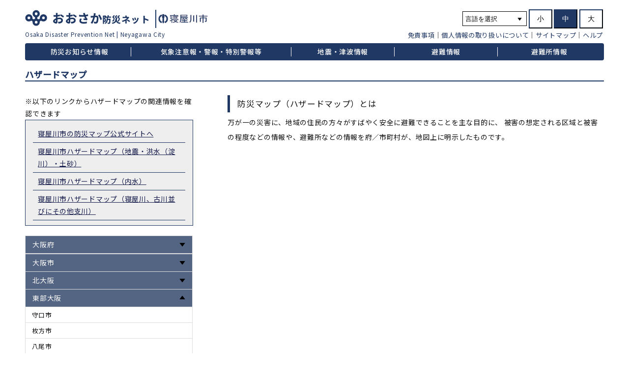

--- FILE ---
content_type: text/html
request_url: https://www.osaka-bousai.net/27215/hazardmap.html
body_size: 5356
content:
<!DOCTYPE html[]>
<html lang="ja">
  <head>
    <meta charset="utf-8">
<meta name="viewport" content="width=600">
<!-- <meta name="viewport" content="width=device-width, initial-scale=1.0"> -->

<title>おおさか防災ネット</title>
<link href="https://fonts.googleapis.com/css2?family=Noto+Sans+JP:wght@400;500&display=swap" rel="stylesheet">
<link href="/css/reset.css" rel="stylesheet" type="text/css">
<link href="/css/common_alt.css" rel="stylesheet" type="text/css">
<link href="/css/mobile.css" media="screen and (max-width:900px)" rel="stylesheet" type="text/css">
<script src="/js/jquery-3.5.1.js" type="text/javascript"></script>
<script src="/js/main.js" type="text/javascript"></script>
<script src="/js/common.js" type="text/javascript"></script>





  </head>
  <body id="home" class="page_pref">
    <div id="header">
    <div class="inner">
        <div id="header_common">
            <div class="header_upper clearfix only_pc header-city city-checker">
                <div class="title_container">
                    <div id="japanese_title">
                        <!-- ヘッダ部各自治体名開始 -->
                        <a href="/index.html">
    <p class="image"><img src="/images/common/icon_symbol.png" alt="title"></p>
    <p class="title"><span>おおさか</span>防災ネット</p>
</a>

                        <!-- ヘッダ部各自治体名終了 -->
                    </div>
                    <!-- ヘッダ部各自治体名（英語）開始 -->
                    <div class="english_title">
	<a href="/index.html">
		<!-- <p>Damage</p>
		<p>Prevention</p> -->
		<p>Osaka Disaster</p>
		<p>Prevention Net</p>
		<p>|</p>
		<p class="cityName_en"></p>
	</a>
</div>

                    <!-- ヘッダ部各自治体名（英語）終了 -->
                </div>
                <div id="home_local_name">
                    <a href="./index.html">
                        <p><img id="area_icon" src="" alt="市町村章"></p>
                    </a>
                </div>
                <div class="menu_sub_container clearfix">
                    <div id="menu_select">
                        <select title="selectLanguage" class="selectLanguage">
                            <option value="ja">言語を選択</option>
                            <option value="ja">日本語</option>
                            <option value="en">English</option>
                            <option value="zh_cn">中文(簡体字)</option>
                            <option value="zh_tw">中文(繁体字)</option>
                            <option value="ko">한국어</option>
                            <option value="it">italiano</option>
                            <option value="de">Deutsch</option>
                            <option value="fr">Français</option>
                            <option value="es">español</option>
                            <option value="pt">português</option>
                            <option value="ru">русский</option>
                            <option value="th">ภาษาไทย</option>
                            <option value="vi">Tiếng Việt</option>
                            <option value="id">Bahasa Indonesia</option>
                        </select>
                        <button class="CharSize clittle" id="CharSize0" type="button">小</button>
                        <button class="CharSize cmedium" id="CharSize1" type="button">中</button>
                        <button class="CharSize cbig" id="CharSize2" type="button">大</button>
                    </div>
                    <!-- ヘッダ部リンク開始 -->
                    <div class="menu_sub">
    <ul class="clearfix">
        <li><a href="/menseki.html">免責事項</a></li>
        <li><a href="/menseki.html#privacy">個人情報の取り扱いについて</a></li>
        <li><a href="/sitemap.html">サイトマップ</a></li>
        <li><a href="/menseki.html">ヘルプ</a></li>
    </ul>
</div>

                    <!-- ヘッダ部リンク終了 -->
                </div>
            </div>
        </div>
        <div class="header_lower clearfix only_pc">
            <div id="menu_main">
                <!-- ヘッダ部リンク開始 -->
                <ul class="clearfix">
    <li class="menu_news"><a href="./bousainews.html">防災お知らせ情報</a></li>
    <li class="menu_kisho"><a href="./kisho.html">気象注意報・警報・特別警報等</a></li>
    <li class="menu_jishin"><a href="/27000/zishin_tsunamiinfo.html">地震・津波情報</a></li>
    <li class="menu_hinan"><a href="./hinan.html">避難情報</a></li>
    <li class="menu_hinanjo"><a href="./hinanjo.html">避難所情報</a></li>
</ul>
                <!-- ヘッダ部リンク終了 -->
            </div>
        </div>

        <div id="header_sp" class="only_sp city-checker">
            <div class="header-head">
                <div class="header-only-sp-ttl">
                    <div class="title_container">
                        <div id="japanese_title_sp">
                            <!-- ヘッダ部各自治体名開始 -->
                            <a href="/index.html">
    <p class="image"><img src="/images/common/icon_symbol.png" alt="title"></p>
    <p class="title"><span>おおさか</span>防災ネット</p>
</a>

                            <!-- ヘッダ部各自治体名終了 -->
                        </div>
                        <!-- ヘッダ部各自治体名（英語）開始 -->
                        <div class="english_title">
	<a href="/index.html">
		<!-- <p>Damage</p>
		<p>Prevention</p> -->
		<p>Osaka Disaster</p>
		<p>Prevention Net</p>
		<p>|</p>
		<p class="cityName_en"></p>
	</a>
</div>

                        <!-- ヘッダ部各自治体名（英語）終了 -->
                    </div>
                    <div id="home_local_name">
                        <a href="./index.html">
                            <img id="area_icon_sp" src="" alt="市町村章">
                        </a>
                    </div>
                </div>
                <div class="menu-left">

                    <div class="menu_select_sp_wrapper">
                        <div id="menu_select_sp">
                                <select title="selectLanguage" class="selectLanguage">
                                    <option value="ja">言語を選択</option>
                                    <option value="ja">日本語</option>
                                    <option value="en">English</option>
                                    <option value="zh_cn">中文(簡体字)</option>
                                    <option value="zh_tw">中文(繁体字)</option>
                                    <option value="ko">한국어</option>
                                    <option value="it">italiano</option>
                                    <option value="de">Deutsch</option>
                                    <option value="fr">Français</option>
                                    <option value="es">español</option>
                                    <option value="pt">português</option>
                                    <option value="ru">русский</option>
                                    <option value="th">ภาษาไทย</option>
                                    <option value="vi">Tiếng Việt</option>
                                    <option value="id">Bahasa Indonesia</option>
                                </select>
                        </div>
                        <div id="menu_select_fz_sp" class="">
                            <select name="" id="changeCharSize" title="selectFontSize">
                                <option value="small" id="changeCharSize_sm">小</option>
                                <option value="medium" id="changeCharSize_md" selected>中</option>
                                <option value="big" id="changeCharSize_bg">大</option>
                            </select>
                        </div>
                    </div>

                    <div id="menu_switch">
                        <span id="switch_top" class="switch_bar"></span>
                        <span id="switch_middle" class="switch_bar"></span>
                        <span id="switch_bottom" class="switch_bar"></span>
                    </div>
                </div>
            </div>
            <div id="sp_menu">
                <div class="sp_menu_inner clearfix">
                    <div id="menu_main_sp">
                        <!-- ヘッダ部リンク開始 -->
                        <ul class="clearfix">
    <li class="menu_news"><a href="./bousainews.html">防災お知らせ情報</a></li>
    <li class="menu_kisho"><a href="./kisho.html">気象注意報・警報・特別警報等</a></li>
    <li class="menu_jishin"><a href="/27000/zishin_tsunamiinfo.html">地震・津波情報</a></li>
    <li class="menu_hinan"><a href="./hinan.html">避難情報</a></li>
    <li class="menu_hinanjo"><a href="./hinanjo.html">避難所情報</a></li>
</ul>
                        <!-- ヘッダ部リンク終了 -->
                    </div>
                    <!--/menu_main_sp-->
                    <div id="menu_sub_sp">
                        <!-- ヘッダ部リンク開始 -->
                        <div class="menu_sub">
    <ul class="clearfix">
        <li><a href="/menseki.html">免責事項</a></li>
        <li><a href="/menseki.html#privacy">個人情報の取り扱いについて</a></li>
        <li><a href="/sitemap.html">サイトマップ</a></li>
        <li><a href="/menseki.html">ヘルプ</a></li>
    </ul>
</div>

                        <!-- ヘッダ部リンク終了 -->
                    </div>
                </div>
            </div>
        </div>
    </div>
</div>


<script>
/**
 * 市町村章取得用JS
 */
 $(function () {
    var pathname = location.pathname;
    var cityCode = pathname.slice(1, 6);

    $("#area_icon").attr("src", "/images/area_icon/h1_" + cityCode + ".gif");
    $("#area_icon_sp").attr("src", "/images/area_icon/h1_" + cityCode + ".gif");
})
</script>

<script src="/js/fontsizeChanger.js"></script>
<script src="/js/header.js"></script>
    <div id="top_contents">
      <div class="inner clearfix">
        <div id="top_info">
          <div id="node_info_top">
            <div class="info_container" style="height:auto; border: none;">
              <div id="operation_info" class="info_item">
                <div class="title_container">
                  <h2>ハザードマップ</h2>
                </div>
              </div>
            </div>
          </div>
        </div>
        <div id="top_info">
          <div id="node_info_left">
            <div class="info_container" style="height:auto;">
              <p>※以下のリンクからハザードマップの関連情報を確認できます</p>
              <div class="hazardmap-list">
                <ul>
                  <li>
                    <a href="https://www.city.neyagawa.osaka.jp/organization_list/kikikanri/bousaika/hinanbasyo/1376645989698.html?msclkid=d257ce9fb17011ecaac853faab5d9173" target="_blank" class="hazard-list">寝屋川市の防災マップ公式サイトへ</a>
                  </li>
                  <li>
                    <a href="/ShareData/Real_HM_ATTACHED_FILE/00149/表面.pdf" class="file_link hazard-list">寝屋川市ハザードマップ（地震・洪水（淀川）・土砂）</a>
                  </li>
                  <li>
                    <a href="/ShareData/Real_HM_ATTACHED_FILE/00234/naisuihaza-do.pdf" class="file_link hazard-list">寝屋川市ハザードマップ（内水）</a>
                  </li>
                  <li>
                    <a href="/ShareData/Real_HM_ATTACHED_FILE/00148/裏面.pdf" class="file_link hazard-list">寝屋川市ハザードマップ（寝屋川、古川並びにその他支川）</a>
                  </li>
                </ul>
              </div>
              <div id="shikuchouson_ichiran">
    <div class="node_info_container">

        <div id="pref_select" class="select_full">
            <table class="list_nonstyle">
                <tbody>
                    <tr>
                        <th id="select_osakashi" class="select_area" data-select="osakafu">大阪府</th>
                    </tr>
                    <tr class="select_city select_osakafu_city" data-city="osakafu" id="27000">
                        <td>大阪府</td>
                    </tr>
                </tbody>
            </table>
        </div>

        <div id="shikuchouson_select" class="select_full">
            <table>
                <tr>
                    <th id="select_osakashi" class="select_area" data-select="osakashi">大阪市</th>
                </tr>
                <tr class="select_city select_osakashi_city" data-city="osakashi" id="27100">
                    <td>大阪市</td>
                </tr>
                <tr>
                    <th id="select_kitaosaka" class="select_area" data-select="kitaosaka">北大阪</th>
                </tr>
                <tr class="select_city select_kitaosaka_city" data-city="kitaosaka" id="27203">
                    <td>豊中市</td>
                </tr>
                <tr class="select_city select_kitaosaka_city" data-city="kitaosaka" id="27204">
                    <td>池田市</td>
                </tr>
                <tr class="select_city select_kitaosaka_city" data-city="kitaosaka" id="27205">
                    <td>吹田市</td>
                </tr>
                <tr class="select_city select_kitaosaka_city" data-city="kitaosaka" id="27207">
                    <td>高槻市</td>
                </tr>
                <tr class="select_city select_kitaosaka_city" data-city="kitaosaka" id="27211">
                    <td>茨木市</td>
                </tr>
                <tr class="select_city select_kitaosaka_city" data-city="kitaosaka" id="27220">
                    <td>箕面市</td>
                </tr>
                <tr class="select_city select_kitaosaka_city" data-city="kitaosaka" id="27224">
                    <td>摂津市</td>
                </tr>
                <tr class="select_city select_kitaosaka_city" data-city="kitaosaka" id="27301">
                    <td>島本町</td>
                </tr>
                <tr class="select_city select_kitaosaka_city" data-city="kitaosaka" id="27321">
                    <td>豊能町</td>
                </tr>
                <tr class="select_city select_kitaosaka_city" data-city="kitaosaka" id="27322">
                    <td>能勢町</td>
                </tr>
                <tr>
                    <th id="select_tobuosaka" class="select_area" data-select="tobuosaka">東部大阪</th>
                </tr>
                <tr class="select_city select_tobuosaka_city" data-city="tobuosaka" id="27209">
                    <td>守口市</td>
                </tr>
                <tr class="select_city select_tobuosaka_city" data-city="tobuosaka" id="27210">
                    <td>枚方市</td>
                </tr>
                <tr class="select_city select_tobuosaka_city" data-city="tobuosaka" id="27212">
                    <td>八尾市</td>
                </tr>
                <tr class="select_city select_tobuosaka_city" data-city="tobuosaka" id="27215">
                    <td>寝屋川市</td>
                </tr>
                <tr class="select_city select_tobuosaka_city" data-city="tobuosaka" id="27218">
                    <td>大東市</td>
                </tr>
                <tr class="select_city select_tobuosaka_city" data-city="tobuosaka" id="27221">
                    <td>柏原市</td>
                </tr>
                <tr class="select_city select_tobuosaka_city" data-city="tobuosaka" id="27223">
                    <td>門真市</td>
                </tr>
                <tr class="select_city select_tobuosaka_city" data-city="tobuosaka" id="27227">
                    <td>東大阪市</td>
                </tr>
                <tr class="select_city select_tobuosaka_city" data-city="tobuosaka" id="27229">
                    <td>四條畷市</td>
                </tr>
                <tr class="select_city select_tobuosaka_city" data-city="tobuosaka" id="27230">
                    <td>交野市</td>
                </tr>

                <tr>
                    <th id="select_minamikawachi" class="select_area" data-select="minamikawachi">南河内</th>
                </tr>
                <tr class="select_city select_minamikawachi_city" data-city="minamikawachi" id="27214">
                    <td>富田林市</td>
                </tr>
                <tr class="select_city select_minamikawachi_city" data-city="minamikawachi" id="27216">
                    <td>河内長野市</td>
                </tr>
                <tr class="select_city select_minamikawachi_city" data-city="minamikawachi" id="27217">
                    <td>松原市</td>
                </tr>
                <tr class="select_city select_minamikawachi_city" data-city="minamikawachi" id="27222">
                    <td>羽曳野市</td>
                </tr>
                <tr class="select_city select_minamikawachi_city" data-city="minamikawachi" id="27226">
                    <td>藤井寺市</td>
                </tr>
                <tr class="select_city select_minamikawachi_city" data-city="minamikawachi" id="27231">
                    <td>大阪狭山市</td>
                </tr>
                <tr class="select_city select_minamikawachi_city" data-city="minamikawachi" id="27381">
                    <td>太子町</td>
                </tr>
                <tr class="select_city select_minamikawachi_city" data-city="minamikawachi" id="27382">
                    <td>河南町</td>
                </tr>
                <tr class="select_city select_minamikawachi_city" data-city="minamikawachi" id="27383">
                    <td>千早赤阪村</td>
                </tr>

                <tr>
                    <th id="select_senshu" class="select_area" data-select="senshu">泉州</th>
                </tr>
                <tr class="select_city select_senshu_city" data-city="senshu" id="27140">
                    <td>堺市</td>
                </tr>
                <tr class="select_city select_senshu_city" data-city="senshu" id="27202">
                    <td>岸和田市</td>
                </tr>
                <tr class="select_city select_senshu_city" data-city="senshu" id="27206">
                    <td>泉大津市</td>
                </tr>
                <tr class="select_city select_senshu_city" data-city="senshu" id="27208">
                    <td>貝塚市</td>
                </tr>
                <tr class="select_city select_senshu_city" data-city="senshu" id="27213">
                    <td>泉佐野市</td>
                </tr>
                <tr class="select_city select_senshu_city" data-city="senshu" id="27219">
                    <td>和泉市</td>
                </tr>
                <tr class="select_city select_senshu_city" data-city="senshu" id="27225">
                    <td>高石市</td>
                </tr>
                <tr class="select_city select_senshu_city" data-city="senshu" id="27228">
                    <td>泉南市</td>
                </tr>
                <tr class="select_city select_senshu_city" data-city="senshu" id="27232">
                    <td>阪南市</td>
                </tr>
                <tr class="select_city select_senshu_city" data-city="senshu" id="27341">
                    <td>忠岡町</td>
                </tr>
                <tr class="select_city select_senshu_city" data-city="senshu" id="27361">
                    <td>熊取町</td>
                </tr>
                <tr class="select_city select_senshu_city" data-city="senshu" id="27362">
                    <td>田尻町</td>
                </tr>
                <tr class="select_city select_senshu_city" data-city="senshu" id="27366">
                    <td>岬町</td>
                </tr>
            </table>
        </div>

    </div>
</div>

<script src="/js/areasearch.js"></script>
<script src="/js/citylist.js"></script>
<!--data-href属性がついているtrをクリックするとdata-hrefで指定されている場所に飛ぶ機能-->
<!-- <script src="/js/jquery-3.5.1.js"></script> -->
<script>
    jQuery(function($) {
        $("tr[class$='_city' ] ").addClass('clickable').click(function() {
            filename = window.location.href.split('/')[4];
            console.log(window.location.href.split('/'));
            window.location = "../" + $(this).attr('id') + "/" + filename;
        }).find('a').hover(function() {
            $(this).parents('tr').unbind('click');
        }, function() {
            $(this).parents('tr').click(function() {
                window.location = $(this).attr('data-href');
            });
        });
    });
</script>
            </div>
          </div>
          <div id="node_info_right">
            <div id="hazardmap-def">
              <h3>防災マップ（ハザードマップ）とは</h3>
              <p>万が一の災害に、地域の住民の方々がすばやく安全に避難できることを主な目的に、 被害の想定される区域と被害の程度などの情報や、避難所などの情報を府／市町村が、地図上に明示したものです。</p>
            </div>
            <div id="file-watch" />
          </div>
        </div>
      </div>
    </div>
    <div id="footer">
      <div class="inner clearfix">
        ﻿<div id="footer_menu_container">
    <div class="footer-ttl-wrap">
        <h2 class="title centering title_bosaiinfo">各種防災情報</h2>
    </div>
    <div id="footer_menus" class="menu">
        <section>
            <div class="table_areas d_p_info">

                <!--Dec 28 nakajima footer全体のバランスを取るための空テーブル  -->
                <table class="table_area"></table>
				<table class="table_area">
                    <tr>
                        <td>
                            <h2 class="sub_title_kisho">気象・観測情報</h2>
                            <p><a href="https://www.jma.go.jp/bosai/#area_type=offices&area_code=270000&pattern=default"
                                    target="_blank">気象庁（大阪府の防災情報）</a></p>
                            <!--<p><a href="https://www.jma.go.jp/bosai/map.html#10/34.686/135.52/&element=tornado&contents=information" target="_blank">気象庁｜竜巻注意情報</a></p>
                            <p><a href="https://www.jma.go.jp/bosai/map.html#5/34.507/137/&elem=all&contents=warning_level" target="_blank">気象庁｜大雨危険度</a></p>
                            <p><a href="https://www.jma.go.jp/bosai/risk/#zoom:5/lat:29.630771/lon:128.781738/colordepth:normal/elements:land" target="_blank">気象庁｜キキクル</a></p>
                            <p><a href="https://www.jma.go.jp/bosai/nowc/#zoom:5/lat:33.961586/lon:135.153809/colordepth:normal/elements:hrpns&slmcs" target="_blank">気象庁｜雨雲の動き</a></p>
                            <p><a href="https://www.jma.go.jp/bosai/kaikotan/#zoom:5/lat:33.925130/lon:135.197754/colordepth:normal/elements:rasrf&slmcs" target="_blank">気象庁｜今後の雨</a></p>
                            <p><a href="https://www.jma.go.jp/bosai/information/heat.html" target="_blank">気象庁｜熱中症警戒アラート</a></p>-->
                            <p><a href="http://www.osaka-gesui-portal.net/public/internet.html"
                                    target="_blank">大阪府流域下水道ポンプ運転情報</a></p>
                            <p><a href="/atom_bousai_link.html">原子力防災リンク集</a></p>
                            <p><a href="http://www.o-ems.pref.osaka.jp/pc/SokuteiIchiran1.html"
                                    target="_blank">環境放射線（現在の測定値）</a></p>
                            <p><a href="https://taiki.kankyo.pref.osaka.jp/?msclkid=121020dbb18211ec94e4ea00799bac18"
                                    target="_blank">大阪府の大気情報</a></p>
                            <p><a href="https://www.osaka-kasen-portal.net/suibou/public/ja/kozuiyoho.html"
                                    target="_blank">大阪府洪水予報情報</a></p>
                            <p><a href="https://www.river.go.jp/index?msclkid=efc74c04b18211ecab35fc479107b124"
                                    target="_blank">川の防災情報（国交省）</a></p>
                        </td>
                    </tr>
                </table>
                <table class="table_area">
                    <tr>
                        <td>
                            <h2 class="sub_title_info">災害時のお問い合わせ先</h2>
                            <p><a href="./fushichouson.html">府庁<span>・</span>市役所<span>・</span>町村役場</a></p>
                            <p><a href="./keisatsu.html">警察機関</a></p>
                            <p><a href="./shoubou.html">消防機関</a></p>
                            <p><a href="./iryou.html">医療機関</a></p>
                            <p><a href="./lifeline_kaisha.html">ライフライン会社</a></p>
                            <!--<p><a href="./fukushi.html">社会福祉施設</a></p>
                            <p><a href="./bousaisoshiki.html">消防団<span>・</span>自主防災組織</a></p>-->
                            <p><a href="./volunteer.html">ボランティア</a></p>
                        </td>
                    </tr>
                </table>
                <table class="table_area">
                    <tr>
                        <td>
                            <h2 class="sub_title_life">命と安全を守るために</h2>
                            <!-- <p><a href="./kouikihinan.html">広域避難場所</a></p> -->
                            <p><a href="https://www.mfis.pref.osaka.jp/apqq/qq/men/pwtpmenult01.aspx"
                                    target="_blank">大阪府医療機関情報システム</a></p>
                            <p><a href="/anpikakunin.html">安否確認サービス</a></p>
                        </td>
                    </tr>
                    <tr>
                        <td>
                            <h2 class="sub_title_life">その他情報</h2>
                            <p><a href="/bousaiinfo_link.html"
                                    target="_blank">外部リンク集へ</a></p>
                        </td>
                    </tr>
                </table>
                <!--Dec 28 nakajima footer全体のバランスを取るための空テーブル  -->
                <table class="table_area"></table>

            </div>
        </section>
    </div>

    <div id="footer_banners">

        <ul class="clearfix">
            <li>
                <a href="http://weathernews.jp/gensai_osaka/" target="_blank"><img
                        src="/images/common/footer_banner_osakagensai.jpg" alt="おおさか減災プロジェクト"></a>
            </li>
            <li>
                <a href="https://www.pref.osaka.lg.jp/o020090/shobobosai/880kunren/reiwa7nenn880mannin.html" target="_blank"><img
                        src="/images/common/footer_banner_osaka880.jpg" alt="大阪880万人訓練"></a>
            </li>
            <li>
                <a href="https://cdn.osaka.dmacs.jp/static/html/store/index.html" target="_blank"><img class="Osaka_Safe_Travels"
                        src="/images/common/mobileapp_banner.jpg" alt="大阪防災アプリ"></a>
            </li>

        </ul>

    </div>


</div>
<div id="copyright" class="centering">
    <p>©Copyright 2022 Osaka Prefecture. All rights reserved.</p>
</div>

<script>
    /**
     * インクルード遷移先設定JS
     * TOP以外各市町村
     */
    const url = location.href.split("/")[3];
    if (url != 'index.html' && url != '') {
        $('.pref_links').after('<p class="pref_links_text">(大阪府のページへ)</p>')
    }
</script>
      </div>
    </div>
    <script>
            $('.file_link').on('click', function (e) {
              e.preventDefault();
              $('#hazardmap-def').hide();
              let url = $(this).attr('href');
              $('#file-watch').html('<iframe src="' + url + '" width="100%" height="100%" />');
              $('.file_link').removeClass('active');
              $(this).addClass('active');
            })
        </script>
  </body>
</html>

--- FILE ---
content_type: text/css
request_url: https://www.osaka-bousai.net/css/common_alt.css
body_size: 14087
content:
/* Common */


html {
    overflow: auto;
    height: 100vh;
  /* font-size: 87.5%; */
  font-size: 14px;
}

body {
    position: relative;
    width: 100%;
    height: 100vh;
    font-family: "Roboto", "Noto Sans JP", "MS PGothic", sans-serif;
    font-size: 1em;
    font-weight: 400 !important;
    letter-spacing: 0.05em;
    line-height: 1.85em !important;
    color: #111;
    overflow-x: hidden;
    box-sizing: border-box;
    -webkit-appearance: none;
    -webkit-text-size-adjust: 100%;
}

a {
    text-decoration: underline;
}

a:hover {
    color: #313e5b !important;
    text-decoration: underline;
}

img {
    width: 100%;
    height: auto;
    -ms-interpolation-mode: bicubic;
    -ms-interpolation-mode: nearest-neighbor;
}

.inner {
    margin: 0 auto;
    /* min-width: 900px; */
    max-width: 1800px;
    /* padding: 0 50px; */
    width: 92%;
}

h3.title {
    /* margin-bottom: 0.5em; */
    font-size: 1.1em;
    font-weight: 500;
}

h3.title.border {
    padding-bottom: 0.5em;
    border-bottom: solid 1px #203864;
}

.tolist {
    position: absolute;
  right: 0;
  bottom: 5px;
}

.tolist a {
    display: block;
    border: solid 1px #203864;
    padding: 0.4em 0.6em;
    line-height: 1.2em;
    color: #203864;
    font-size: 0.8em;
    background: #fff;
    text-decoration: none;
    -o-border-radius: 4px;
    -ms-border-radius: 4px;
    -moz-border-radius: 4px;
    -webkit-border-radius: 4px;
    border-radius: 4px;
}

.totop a {
    display: block;
    border: solid 1px #203864;
    padding: 0.4em 0.6em;
    line-height: 1.2em;
    color: #203864;
    font-size: 0.8em;
    background: #fff;
    text-decoration: none;
    -o-border-radius: 4px;
    -ms-border-radius: 4px;
    -moz-border-radius: 4px;
    -webkit-border-radius: 4px;
    border-radius: 4px;
}

.centering {
    text-align: center !important;
}

.color_reverse h3.title.border {
    border-bottom: solid 1px #fff;
}

.color_reverse .tolist a {
    display: block;
    border: solid 1px #fff;
    padding: 0.4em 0.6em;
    line-height: 1.2em;
    color: #203864;
    font-size: 0.8em;
    background: #fff;
    text-decoration: none;
    -o-border-radius: 4px;
    -ms-border-radius: 4px;
    -moz-border-radius: 4px;
    -webkit-border-radius: 4px;
    border-radius: 4px;
}

table {
    width: 100%;
}

.red {
    color: red;
}

.alert {
    display: inline-block;
    padding: 0.2em 0.4em;
    color: #fff;
    line-height: 1.2em;
    background: #c00;
    -o-border-radius: 4px;
    -ms-border-radius: 4px;
    -moz-border-radius: 4px;
    -webkit-border-radius: 4px;
    border-radius: 4px;
}

.alert.bg_purple {
    background: purple;
}

.alert.bg_black {
    background: #000;
}

.alert.bg_red {
    background: red;
}

.alert.bg_yellow {
    background: yellow;
}


/* Sticky */

.sticky_container {
    display: flex;
}

.sticky {
    position: -webkit-sticky;
    position: sticky;
    top: 30px;
    bottom: 30px;
    height: 100%;
}

.sticky_container #node_info_left {
    float: none !important;
}

.sticky_container #node_info_right {
    float: none !important;
}


/* Form */

select {
    position: relative;
    -o-appearance: none;
    -ms-appearance: none;
    -moz-appearance: none;
    -webkit-appearance: none;
    appearance: none;
    padding: 6px 26px 6px 12px;
    height: 36px;
    font-size: 13px;
    border: solid 1px #ddd;
    -o-border-radius: 4px;
    -ms-border-radius: 4px;
    -moz-border-radius: 4px;
    -webkit-border-radius: 4px;
    border-radius: 4px;
    box-sizing: border-box;
    background: url(../images/common/icon_select.png) #fff no-repeat right 6px center / 15px;
    cursor: pointer;
    box-sizing: border-box;
}

select::-ms-expand {
    display: none;
}

select:focus {
    outline: none;
}


/* Header */

#header {
    margin-bottom: 0.6em;
    padding: 6px 0;
    overflow: hidden;
    box-sizing: border-box;
    z-index: 10000;
    position: relative;
}

#header a {
    text-decoration: none;
    color: #203864 !important;
}

.header_upper {
    margin-bottom: 0.3em;
}

#header .title_container {

    white-space: nowrap;
    padding-right: 10px;
    width: 240px;
}

#japanese_title .image,
#japanese_title_sp .image {
    display: block;
    float: left;
    margin-right: 10px;
    height: 45px;
}

#japanese_title .title,
#japanese_title_sp .title {
    font-size: 18px;
    font-weight: 600;
    letter-spacing: 0.08em;
    line-height: 45px;
}

#japanese_title .title span,
#japanese_title_sp .title span {
    font-size: 1.35em;
}

#japanese_title .image img,
#japanese_title_sp .image img {
    width: auto !important;
    height: 100% !important;
}

.english_title {
    font-size: 12px;
    line-height: 16px;
}

.english_title p {
    display: inline;
}

/* ここから変更点 22/02/15 yamabe */

/* #home_local_name {
    float: left;
    margin-top: 10px;
    padding-top: 12px;
    padding-left: 3px;
    width: 145px;
    border-left: solid 1px #203864;
    overflow: hidden;
} */

#home_local_name {
    margin-left: 10px;
}

.header-city,
.header-pref {
    display: flex !important;
    width: 100%;
    justify-content: space-between;
    align-items: center;
}

.title_container {
    position: relative;
}

.city-checker #home_local_name {
    position: relative;
}

.city-checker #home_local_name::before {
    content: '';
    width: 2px;
    height: 90%;
    background-color: #203864;
    position: absolute;
    top: -5px;
    left: 3px;
}

/*　ここまで変更点 */

.menu_sub_container {
    float: right;
    width: calc(100% - 270px);
}

.menu_sub_container {
    /* 市町村ロゴ用 */
    width: calc(100% - 400px);
}

.header-pref .menu_sub_container {
    width: calc(100% - 246px);
}

.menu_sub {
    float: right;
    /* line-height: 65px; */
    font-size: 0.95em;
    clear: both;
}

.page_local .menu_sub {
    clear: both;
    line-height: 1.8em;
}

.menu_sub li {
    float: left;
}

.menu_sub li:after {
    content: "｜";
}

.menu_sub li:last-child:after {
    content: "";
}

#menu_select,
#menu_select_sp,
#menu_select_fz_sp {
    float: right;
    margin-left: 0.2em;
    font-size: 20px;
}

#menu_select {
    font-size: 14px;
}

#menu_select select,
#menu_select_sp select,
#menu_select_fz_sp select {
    margin-top: 16px;
    margin-bottom: 6px;
    height: 30px;
    line-height: 30px;
    border: 1px solid #000;
    border-radius: 0;
    padding: 0 20px 0 5px;
    box-sizing: border-box;
}

#menu_select select:hover,
#menu_select_sp select:hover,
#menu_select_fz_sp select:hover {
    cursor: pointer;
}

#menu_main {
    padding: 8px 6px;
    -o-border-radius: 4px;
    -ms-border-radius: 4px;
    -moz-border-radius: 4px;
    -webkit-border-radius: 4px;
    border-radius: 4px;
    color: #fff;
    background: #203864;
    font-size: 1em;
}

#menu_main a {
    color: #fff !important;
}

#menu_main li {
    float: left;
    width: 20%;
    width: 18%;
    text-align: center;
    font-weight: 500;
    border-right: solid 1px #fff;
    line-height: 1.4em;
    box-sizing: border-box;
}

#menu_main li.menu_kisho {
    width: 28%;
}

#menu_main li:last-child {
    border-right: none;
}

#home_features {
    margin-bottom: 1.5em;
}

#home_map {
    position: relative;
    float: left;
    width: 60%;
  height: 560px;
    background: #bdd8ef;
    -o-border-radius: 4px;
    -ms-border-radius: 4px;
    -moz-border-radius: 4px;
    -webkit-border-radius: 4px;
    border-radius: 4px;
    box-sizing: border-box;
    /* overflow: hidden; */
}

.page_local #home_map {
    height: 615px !important;
}

#home_map_large {
    position: relative;
    float: left;
  padding: 24px 0 24px 24px;
  width: calc(100% - 194px);
  height: 560px;
    box-sizing: border-box;
    /*background: url(../images/common/home_map_bg.jpg) no-repeat center / cover;*/
}

#home_map_large h3.title {
    position: absolute;
    left: 24px;
    top: 24px;
    left: 15px;
    top: 15px;
    padding: 20px 0;
    width: 90px;
    height: 90px;
    border: solid 2px #fff;
    color: #fff;
    font-size: 1.4em;
    font-size: 1.3em;
    text-align: center;
    line-height: 25px;
    font-weight: 500;
    background: #203864;
    box-sizing: border-box;
    -o-border-radius: 50%;
    -ms-border-radius: 50%;
    -moz-border-radius: 50%;
    -webkit-border-radius: 50%;
    border-radius: 50%;
    z-index: 10;
}

.title_mini {
    position: relative;
  top: -5px;
    left: 8px;
    color: #203864;
  font-size: 12.6px;
    z-index: 0;
    display: inline;
}

.home_map_select_pane {
  height: 104px;
}

.home_map_select_pane.active {
    display: none;
}

#home_map_select {
  opacity: 0;
  transition: opacity 0.3s;
  line-height: 32px;
  position: relative;
    float: right;
  padding: 15px 15px 15px 5px;
  /* padding: 0; */
    width: 194px;
  /* height: 474px; */
    box-sizing: border-box;
  /* display: flex;
  flex-direction: column;
  align-items: center;
  justify-content: space-between; */
}

.home_map_select_wrapper {
  display: flex;
  flex-direction: column;
}

.home_map_secect {
    position: relative;
  top: -40px;
    width: 164px;
    height: 98px;
    margin-bottom: -20px;
    -o-border-radius: 4px;
    -ms-border-radius: 4px;
    -moz-border-radius: 4px;
    -webkit-border-radius: 4px;
    border-radius: 4px;
    border: solid 2px #a2c1dc;
    cursor: pointer;
    -o-transition: all 200ms linear;
    -ms-transition: all 200ms linear;
    -moz-transition: all 200ms linear;
    -webkit-transition: all 200ms linear;
    transition: all 200ms linear;
    box-sizing: border-box;
}

.home_map_secect:hover {
    border: solid 2px #203864;
    -o-transition: all 200ms linear;
    -ms-transition: all 200ms linear;
    -moz-transition: all 200ms linear;
    -webkit-transition: all 200ms linear;
    transition: all 200ms linear;
}

.home_map_secect.active {
    display: none;
}


/*#home_map_select_kisho {
background: #a2c1dc url(../images/common/home_map_kisho_bg.jpg) no-repeat center / 80%;
}*/


/*#home_map_select_hinan {
background: #a2c1dc url(../images/common/home_map_hinan_bg.jpg) no-repeat center / 80%;
}*/


/*#home_map_select_hinanjo {
background: #a2c1dc url(../images/common/home_map_hinanjo_bg.jpg) no-repeat center / 80%;
}*/

.home_map_select_others {
    margin-bottom: 5px;
    text-align: center;
    width: 163px;
    height: 29px;

}

.home_map_select_others_wrapper,
.home_map_select_others,
.home_map_select_others a {
  font-size: 10.2px;
  letter-spacing: normal;
}

.home_map_select_others:last-child {
    margin-bottom: 15px;
}

.home_map_select_others a {
  line-height: 26px !important;
    display: block;
    padding: 2px 0;
    color: #203864;
    text-decoration: none;
    background: #fff;
    -o-transition: all 200ms linear;
    -ms-transition: all 200ms linear;
    -moz-transition: all 200ms linear;
    -webkit-transition: all 200ms linear;
    transition: all 200ms linear;
    -o-border-radius: 4px;
    -ms-border-radius: 4px;
    -moz-border-radius: 4px;
    -webkit-border-radius: 4px;
    border-radius: 4px;
    overflow: hidden;
}

.home_map_select_others a:hover {
    opacity: 0.6;
    -o-transition: all 200ms linear;
    -ms-transition: all 200ms linear;
    -moz-transition: all 200ms linear;
    -webkit-transition: all 200ms linear;
    transition: all 200ms linear;
}

#home_map_message {
  line-height: 1em;
    position: absolute;
    text-align: center;
    top: 5px;
    padding: 0.5em 1.2em;
    right: 0;
    display: inline-block;
    background: #fff;
    -o-border-radius: 100px;
    -ms-border-radius: 100px;
    -moz-border-radius: 100px;
    -webkit-border-radius: 100px;
    border-radius: 100px;
    z-index: 10;
    width: calc(100% - 156px);
}

.city-map {
    height: 503px !important;
}

#home_info {
    float: right;
    width: 38.5%;
    -o-border-radius: 4px;
    -ms-border-radius: 4px;
    -moz-border-radius: 4px;
    -webkit-border-radius: 4px;
    border-radius: 4px;
    /* padding-bottom: 10px; */
}

#home_info.home_info {
  line-height: 20px;
}

#home_map_legend {
    position: absolute;
    left: 20px;
    bottom: 20px;
    width: 180px;
    font-weight: 500;
    background: #f5f5f5;
    text-align: center;
    line-height: 30px;
    font-size: 0.9em;
    -o-border-radius: 4px;
    -ms-border-radius: 4px;
    -moz-border-radius: 4px;
    -webkit-border-radius: 4px;
    border-radius: 4px;
    overflow: hidden;
    z-index: 10;
  opacity: 0;
  transition: opacity 0.3s;
}

#home_map_legend h3 {
    color: #fff;
    font-weight: 500;
    background: #203864;
    text-align: center;
    line-height: 30px;
}

#home_map_legend #home_map_legend_icons {
    padding: 12px 12px 3px 12px;
    text-align: left;
    font-size: 0.9em;
    line-height: 12px;
}

#home_map_legend #home_map_legend_icons li {
    margin-bottom: 9px;
}

/* 府TOPの凡例を初期状態で表示しないための設定 */ 
.page_pref #home_map #home_map_large #home_map_legend {
    opacity:0;
}

#home_map_legend .legend_color {
    display: block;
    float: left;
    margin-right: 0.5em;
    width: 12px;
    height: 12px;
    box-sizing: border-box;
    -o-border-radius: 50%;
    -ms-border-radius: 50%;
    -moz-border-radius: 50%;
    -webkit-border-radius: 50%;
    border-radius: 50%;
}

#home_map_legend .legend_yellow {
    background: yellow;
}

#home_map_legend .legend_red {
    background: red;
}

#home_map_legend .legend_other {
    background: #ca2009;
}

#home_map_legend .legend_special {
    background: #9800cb;
}

.map_scale {
    position: absolute;
    right: 20px;
    right: 15px;
    bottom: 15px;
    width: 40px;
    height: 80px;
}

.page_pref .map_scale {
    right: 0;
}

.map_scale_up {
    width: 40px;
    height: 40px;
    background: url(../images/common/home_map_scale.png) no-repeat top center / cover;
    cursor: pointer;
    -o-transition: all 200ms linear;
    -ms-transition: all 200ms linear;
    -moz-transition: all 200ms linear;
    -webkit-transition: all 200ms linear;
    transition: all 200ms linear;
}

.map_scale_up:hover {
    opacity: 0.6;
    -o-transition: all 200ms linear;
    -ms-transition: all 200ms linear;
    -moz-transition: all 200ms linear;
    -webkit-transition: all 200ms linear;
    transition: all 200ms linear;
}

.map_scale_down {
    width: 40px;
    height: 40px;
    background: url(../images/common/home_map_scale.png) no-repeat bottom center / cover;
    cursor: pointer;
    -o-transition: all 200ms linear;
    -ms-transition: all 200ms linear;
    -moz-transition: all 200ms linear;
    -webkit-transition: all 200ms linear;
    transition: all 200ms linear;
}

.map_scale_down:hover {
    opacity: 0.6;
    -o-transition: all 200ms linear;
    -ms-transition: all 200ms linear;
    -moz-transition: all 200ms linear;
    -webkit-transition: all 200ms linear;
    transition: all 200ms linear;
}

#home_map_legend.bended {
    position: absolute;
    left: 0;
    bottom: 25px;
    width: 60px;
    height: 30px;
    color: #fff;
    font-weight: 500;
    background: #203864;
    text-align: center;
    line-height: 30px;
    font-size: 0.9em;
    -o-border-radius: 0 4px 4px 0;
    -ms-border-radius: 0 4px 4px 0;
    -moz-border-radius: 0 4px 4px 0;
    -webkit-border-radius: 0 4px 4px 0;
    border-radius: 0 4px 4px 0;
    z-index: 999;
}

/*

#home_info_topics {
    position: relative;
    margin-bottom: 18px;
    margin-bottom: 15px;
    padding: 12px 24px 18px 24px;
    height: 70px;
    color: #fff;
    background: #0977AE;
    -o-border-radius: 4px;
    -ms-border-radius: 4px;
    -moz-border-radius: 4px;
    -webkit-border-radius: 4px;
    border-radius: 4px;
    display:none;
}

#home_info_topics a,
#home_info_topics a:hover {
    text-decoration: none;
}

#home_info_topics .tolist a,
#home_info_topics .tolist a:hover {
    color: #0977AE !important;
    font-size: 0.8em;
}

#home_info_topics li {
    padding: 0.4em 0;
    font-size: 0.9em;
    line-height: 21px;
    border-bottom: solid 1px rgba(255, 255, 255, 0.3);
}

#home_info_topics li:last-child {
    border-bottom: none;
}

#home_info_topics>.news-inner,
#home_info_topics>.news-inner-tp a {
    color: white;
}

#home_info_topics>.news-inner a:hover,
#home_info_topics>.news-inner-tp a:hover {
    color: white !important;
}

 */

#home_important_notices {
    width: 100%;
    max-height: 150px;
    margin-bottom: 20px;
    font-size: 1.1em;
    overflow-y: auto;
    display: none;
}

#home_important_notices li {
    margin-bottom: 5px;
}

#home_important_notices li:last-of-type {
    margin-bottom: 0;
}

#home_important_notices a {
    color: black;
    text-decoration: none;
    padding: 5px 10px;
    display: block;
  line-height: 1em;
}

#home_important_notices .imp_notice_bgc_red {
    background-color: red;
}

#home_important_notices .imp_notice_bgc_yellow {
    background-color: yellow;
}


.news-title-wrapper {
    display: flex;
    justify-content: space-between;
    align-items: center;
    border-bottom: 1px solid white;
    padding-bottom: 2px;
}

.news-inner {
    height: 90px;
    overflow: hidden;
    padding-top: 5px;
}
.news-inner.active {
  margin-bottom: 30px;
}

.news-inner-tp {
    height: 30px;
    overflow: hidden;
    padding-top: 5px;
}
.news-inner > ul > li > a {
  display: flex;
  align-items: center;
}

.news-golist {
    display: block;
    border: solid 1px #203864;
  padding: 3px 4px;
    line-height: 1.2em;
    font-size: 0.8em;
    background: #fff;
    text-decoration: none;
    -o-border-radius: 4px;
    -ms-border-radius: 4px;
    -moz-border-radius: 4px;
    -webkit-border-radius: 4px;
    border-radius: 4px;
}

.news-golist.topic {
    border: 0px;
    background-color: #fff;
}

.news-golist>a {
    text-decoration: none;
    color: #203864 !important;
}

.news-inner.active {
    height: 100%;
    min-height: 100px;
}

.news-inner-tp.active {
    height: 100%;
    min-height: 40px;
}

#operation_info .home_news_hanrei {
  flex-grow: 1;
}

.home_news_hanrei>ul {
    display: flex;
  flex-direction: row;
  justify-content: flex-end;
}

.home_news_hanrei>ul>li {
    white-space: nowrap;
    display: flex;
    align-items: center;
    margin: 0 2px;
    line-height: 21px;
}

.home_news_hanrei>ul>li>p {
    display: inline-block;
}

.home_news_hanrei .news_icon,
#topix_trees .news_icon {
  width: 1.2rem;
  height: 1.2rem;
  line-height: 1.2rem;
    margin-right: 5px;
}

.news-placeholder {
  width: 100%;
  height: 40px;
}

.bousainews-ttl-wrapper {
    display: flex;
    align-items: center;
    justify-content: space-between;
  flex-wrap: wrap;
}

.bousainews-top-ttl-wrapper {
    display: flex;
    justify-content: end;
    margin-bottom: 10px;
    font-size: 0.8em;
    align-items: center;
    border: 0px;
    margin-top: 10px;
    position: absolute;
    bottom: -10px;
    left: 4px;
}

.bousainews_hanrei {
  position: static;
  margin: 0;
  justify-content: flex-start;
}

.bousainews-top-ttl-wrapper li {
    border: 0px !important;
}

.bousainews-top-ttl-wrapper .news_icon {
    width: 17px;
    height: 17px;
    line-height: 17px;
}


#home_info_topics.active {
    height: 100%;
    padding: 12px 24px 10px 24px;
}

.topics-wrapper {
    box-sizing: border-box;
    position: relative;
    height: 180px;
    margin-bottom: 8px;
}

#home_info_news>.news-title-wrapper>.title {
    color: black;
}

#home_info_news>.news-title-wrapper {
    border-bottom: 1px solid black;
}

#news-js-readmore {
    color: #203864;
    /* padding-top: 10px; */
}

#news-js-readmore p {
  display: inline-block;
  text-decoration: underline;
  font-size: 0.9em;
}

#home_info_local {
    position: relative;
    margin-bottom: 10px;
  padding: 9px;
    border: solid 1px #203864;
    background: #fff;
    -o-border-radius: 4px;
    -ms-border-radius: 4px;
    -moz-border-radius: 4px;
    -webkit-border-radius: 4px;
    border-radius: 4px;
}

#home_info_local>h3 {
    font-size: 1em;
}

.placeholder {
    box-sizing: border-box;
    position: relative;
    padding: 15px 24px;
    height: 180px;
    margin-bottom: 8px;
}

#home_info_news {
    box-sizing: border-box;
    z-index: 10;
    top: 0;
    left: 0;
    width: 100%;
  padding: 10px;
    height: 180px;
    border: solid 1px #203864;
    background: #fff;
    -o-border-radius: 4px;
    -ms-border-radius: 4px;
    -moz-border-radius: 4px;
    -webkit-border-radius: 4px;
    border-radius: 4px;
    overflow: hidden;
  margin-bottom: 10px;
    position: relative;
}

#home_info_news.active {
    height: 100%;
  padding: 10px;

}

#top_home_info_news {
    box-sizing: border-box;
    position: absolute;
    z-index: 10;
    top: 0;
    left: 0;
    width: 100%;
    padding: 18px 24px;
    height: 172px;
    border: solid 1px #203864;
    background: #fff;
    -o-border-radius: 4px;
    -ms-border-radius: 4px;
    -moz-border-radius: 4px;
    -webkit-border-radius: 4px;
    border-radius: 4px;
    overflow: hidden;
}

#top_home_info_news.open,
#home_info_news.open {
    height: auto;
    padding-bottom: 30px;
}

.readMore {
  position: absolute;
    text-align: right;
    /* line-height: 1.2; */
  right: 10px;
  bottom: 29px;
    text-decoration: underline;
}

.readMore:hover {
    cursor: pointer;
}

.readMore--blue {
    background: rgba(255, 255, 255, 0.9);
    color: #203864;
}

.readMore--white {
    color: white;
}

.newsInner {
    height: 100%;
    overflow: hidden;
}


/** Local **/

.local_time {
    font-size: 0.8em;
    display:none;
}

#home_info_local h3.title {
    text-align: center;
    line-height: 1.5em;
}

#home_info_local h3.title .label {
    font-size: 1.4em;
    font-weight: 600;
}

.home_local_column {
    float: left;
    width: 32%;
    text-align: center;
}

.home_local_column a {
    text-decoration: none;
    color: black;
}

.home_local_columns.columns_3.clearfix {
    height: 76%;
    display: flex;
    align-items: center;
}

.home_local_column:nth-of-type(3n-1) {
    margin: 0 2%;
}

.home_local_column h5 {
  font-size: 0.85em;
    font-weight: 600;
  line-height: 2em;
}

.home_local_column_icon {
    margin: 0 auto 10px auto;
    width: 60px;
    background: #fff;
    -o-border-radius: 4px;
    -ms-border-radius: 4px;
    -moz-border-radius: 4px;
    -webkit-border-radius: 4px;
    border-radius: 4px;
}

.home_local_status p {
    display: inline-block;
    padding: 0.3em 0.6em;
    font-size: 0.8em;
    line-height: 1.2em;
    text-decoration: none;
    background: #eee;
    color: #fff;
    -o-border-radius: 4px;
    -ms-border-radius: 4px;
    -moz-border-radius: 4px;
    -webkit-border-radius: 4px;
    border-radius: 4px;
    -o-transition: all 200ms linear;
    -ms-transition: all 200ms linear;
    -moz-transition: all 200ms linear;
    -webkit-transition: all 200ms linear;
    transition: all 200ms linear;
}

.home_local_status p:hover {
    color: #fff !important;
    -o-transition: all 200ms linear;
    -ms-transition: all 200ms linear;
    -moz-transition: all 200ms linear;
    -webkit-transition: all 200ms linear;
    transition: all 200ms linear;
}

.home_local_status.home_local_status_orange p {
    background: #f2a93a;
}

.home_local_status.home_local_status_orange p:hover {
    background: #de8f18;
}

.home_local_status.home_local_status_yellow p {
    background: #ffff00;
    color: #000;
}

.home_local_status.home_local_status_yellow p:hover {
    background: #333333;
    color: #000;
}

.home_local_status.home_local_status_red p {
    background: #e93323;
}

.home_local_status.home_local_status_red p:hover {
    background: #ce1808;
}


.home_local_status.home_local_status_purple p {
    background: #75137c;
}

.home_local_status.home_local_status_purple p:hover {
    background: #5c0662;
}

.home_local_status.home_local_status_blue p {
    background: blue;
}

.home_local_status.home_local_status_blue p:hover {
    background: #0039b3;
}

.home_local_status.home_local_status_green p {
    background: #00c289;
}

.home_local_status.home_local_status_green p:hover {
    background: #0bc08a;
}

.home_local_status.home_local_status_black p {
    background: black;
}

.home_local_status.home_local_status_black p:hover {
    background: #666666;
}

.home_local_status.home_local_status_dosha p {
  background: #843c0c;
}

.home_local_status.home_local_status_dosha p:hover {
    background: #666666;
}

#home_info_others {
  margin-top: -22px;
}

/* .page_local #home_info_others p { */
/* margin-bottom: 10px; */
/* } */

.page_local #home_info_others p a {
    display: block;
  height: 26px;
  line-height: 26px;
    border: solid 1px #203864;
    text-align: center;
    color: #203864;
  font-size: 0.75em;
    background: #fff;
    text-decoration: none;
    -o-border-radius: 4px;
    -ms-border-radius: 4px;
    -moz-border-radius: 4px;
    -webkit-border-radius: 4px;
    border-radius: 4px;
    -o-transition: all 200ms linear;
    -ms-transition: all 200ms linear;
    -moz-transition: all 200ms linear;
    -webkit-transition: all 200ms linear;
    transition: all 200ms linear;
}

.page_local #home_info_others p a:hover {
    opacity: 0.6;
    -o-transition: all 200ms linear;
    -ms-transition: all 200ms linear;
    -moz-transition: all 200ms linear;
    -webkit-transition: all 200ms linear;
    transition: all 200ms linear;
}

#camera_at_height .image {
    position: relative;
}

#camera_at_height .camera_expand {
    position: absolute;
    right: 18px;
    top: 18px;
    width: 30px;
    height: 30px;
    background: #fff url(../images/common/icon_expand.png) no-repeat center / 80%;
    -o-border-radius: 2px;
    -ms-border-radius: 2px;
    -moz-border-radius: 2px;
    -webkit-border-radius: 2px;
    border-radius: 2px;
    -o-transition: all 200ms linear;
    -ms-transition: all 200ms linear;
    -moz-transition: all 200ms linear;
    -webkit-transition: all 200ms linear;
    transition: all 200ms linear;
    cursor: pointer;
}

#camera_at_height .camera_expand:hover {
    opacity: 0.6;
    -o-transition: all 200ms linear;
    -ms-transition: all 200ms linear;
    -moz-transition: all 200ms linear;
    -webkit-transition: all 200ms linear;
    transition: all 200ms linear;
}


/** News **/

#top_home_info_news li,
#home_info_news li {
    padding: 0.4em 0;
    font-size: 0.9em;
    line-height: 21px;
    border-bottom: solid 1px rgba(32, 56, 100, 0.3);
}

#home_info_news .top_home_info_hanrei {
  padding: 0;
}

#top_home_info_news li:last-child,
#home_info_news li:last-child {
    border-bottom: none;
}

#top_home_info_news li a,
#top_home_info_news li a:hover,
#home_info_news li a,
#home_info_news li a:hover {
    color: #203864 !important;
    text-decoration: none;
}

#top_home_info_news .tolist,
#home_info_topics .tolist,
#home_info_news .tolist {
    right: 12px;
    top: 12px;
}

.news_icon {
    display: block;
    float: left;
    margin-right: 0.5em;
    width: 21px;
    height: 21px;
    text-align: center;
    line-height: 21px;
    font-size: 0.9em;
    color: #fff;
    text-decoration: none;
    background: #222;
    -o-border-radius: 50%;
    -ms-border-radius: 50%;
    -moz-border-radius: 50%;
    -webkit-border-radius: 50%;
    border-radius: 50%;
}

.news_icon.news_icon_emergency {
    background: #f50010;
}

.news_icon.news_icon_news {
    background: #888;
}


#home_info_others_left p {
    margin-bottom: 6px;
    width: calc(50% - 4px);
    display: inline-block;

}

#home_info_others_left p:last-child {
    margin-bottom: 0;

}

#home_info_others_left p a {
    display: block;
    /* height: 24px; */
    border: solid 1px #203864;
    text-align: center;
    color: #203864;
  font-size: 0.75em;
    background: #fff;
    text-decoration: none;
    -o-border-radius: 4px;
    -ms-border-radius: 4px;
    -moz-border-radius: 4px;
    -webkit-border-radius: 4px;
    border-radius: 4px;
    -o-transition: all 200ms linear;
    -ms-transition: all 200ms linear;
    -moz-transition: all 200ms linear;
    -webkit-transition: all 200ms linear;
    transition: all 200ms linear;
}

#home_info_others_left p a:hover {
    opacity: 0.6;
    -o-transition: all 200ms linear;
    -ms-transition: all 200ms linear;
    -moz-transition: all 200ms linear;
    -webkit-transition: all 200ms linear;
    transition: all 200ms linear;
}

#home_info_others_right {
    float: right;
    width: 50%;
}

#home_info_others_right #home_info_mail {
    height: 98px;
    padding: 12px;
    border: solid 1px #203864;
    text-align: center;
    color: #203864;
    font-size: 0.9em;
    text-align: left;
    background: #fff;
    text-decoration: none;
    -o-border-radius: 4px;
    -ms-border-radius: 4px;
    -moz-border-radius: 4px;
    -webkit-border-radius: 4px;
    border-radius: 4px;
    box-sizing: border-box;

    display: flex;
    justify-content: space-between;
}

#home_info_mail {
    align-items: center;
    color: #203864;
    border: 1px solid #203764;
    border-radius: 5px;
  padding: 10px;
  margin-bottom: 10px;
}

#home_info_mail h3 {
    margin-bottom: 0.3em;
    font-weight: 500;
  font-size: 0.95em;
    line-height: 1.6em;
    border-bottom: 1px solid #203764;
}

#home_info_mail_inner {
  display: flex;
  justify-content: space-between;
}

#home_info_mail_inner p {
    font-size: 0.8em;
    line-height: 1.4em !important;
}

#home_info_mail_inner > a {
  min-width: 60px;
  padding-left: 5px;
  display: flex;
  justify-content: center;
  align-items: center;
}

#home_info_mail_inner > a > img {
  width: 60px;
}

/* 
#home_info_mail_right {
  width: 20%;
}

#home_info_mail_left {
  width: calc(80% - 8px);
  margin-right: 8px;
}

#home_info_mail_left > h3 {
  white-space: nowrap;
} */

#top_maps {
    margin-bottom: 1.5em;
}

#top_maps table tr {
    position: relative;
}

#top_maps table a {
    text-decoration: none;
}

#top_maps tr {
    border-bottom: solid 2px #fff;
}

#top_maps td {
    margin-right: 1%;
    width: 24%;
    font-size: 0.9em;
    letter-spacing: 0;
    -o-border-radius: 2px;
    -ms-border-radius: 2px;
    -moz-border-radius: 2px;
    -webkit-border-radius: 2px;
    border-radius: 2px;
    /* overflow: hidden; */
    box-sizing: border-box;
}

.hinanjo_open.hinan_kinkyu {
    position: relative;
}

#top_maps td.city_empty {
    background: none;
}

#top_maps .city_name {
    float: left;
    width: 32%;
    font-size: 0.95em;
    line-height: 24px;
    line-height: 20px;
    background: #343a45;
    box-sizing: border-box;
    letter-spacing: 0;
    -o-border-radius: 2px 0 0 2px;
    -ms-border-radius: 2px 0 0 2px;
    -moz-border-radius: 2px 0 0 2px;
    -webkit-border-radius: 2px 0 0 2px;
    border-radius: 2px 0 0 2px;
    overflow: hidden;
}

#top_maps .city_name a {
    display: block;
  padding: 1px 14px 1px 3px;
    color: #203864 !important;
    color: #fff !important;
    background: #414c62;
    background: #caced3;
    background: #203864;
    background: #546483;
    -o-transition: all 200ms linear;
    -ms-transition: all 200ms linear;
    -moz-transition: all 200ms linear;
    -webkit-transition: all 200ms linear;
    transition: all 200ms linear;
}

#top_maps .city_name a:hover {
    color: #fff !important;
    background: #203864;
    -o-transition: all 200ms linear;
    -ms-transition: all 200ms linear;
    -moz-transition: all 200ms linear;
    -webkit-transition: all 200ms linear;
    transition: all 200ms linear;
}

#top_maps .hinanjo_open .city_name a {
    background: #00c289 url(../images/common/hinanjo_label.png) no-repeat right 4px center / 14px;
}

*[rel~="tooltip"] {
    position: relative;
}

#top_maps .tile_container {
    position: relative;
    float: right;
  padding: 2px 4px;
    margin-right: 5px;
    width: calc(68% - 5px);
    font-size: 0.95em;
    border-radius: 0 2px 2px 0;
    /* overflow: hidden; */
    box-sizing: border-box;
    background: #e8ebee;
}

#top_maps .table_areas {
    float: left;
    margin-right: 0.5%;
    margin-bottom: 15px;
    width: 24.5%;
}

#top_maps .table_area {
    margin-bottom: 5px;
}

#top_maps .table_area tr {
    border-bottom: none;
}

#top_maps .table_area th {
    background: none;
}

#top_maps .table_area .area_name {
    margin-bottom: 2px;
    color: #fff;
    font-size: 0.85em;
    text-align: center;
    background: #31365a;
    background: #141a4a;
    border-radius: 2px;
    padding: 2px;
}

#top_maps .table_area .tile_container {
    margin-bottom: 2px;
    margin-right: 0;
    width: 68%;
}

#top_maps .tile_container .tile {
    float: left;
    margin-right: 0.3em;
    padding: 1px 4px 1px 4px;
    font-size: 0.95em;
    line-height: 18px;
    line-height: 16px;
    text-align: center;
    -o-border-radius: 2px;
    -ms-border-radius: 2px;
    -moz-border-radius: 2px;
    -webkit-border-radius: 2px;
    border-radius: 2px;
    border-radius: 1px;
    background: #f8f817;
    background: #fff;
    border-left: solid 3px #f8f500;
    box-sizing: border-box;
}

#top_maps .tile_container .tile.tile_hinan {
    border-left: none;
    color: #fff;
    background: #111;
    box-sizing: border-box;
}

#top_maps .tile_container .tile.tile_hinan.hinan_kinkyu {
    background: #111;
}

#top_maps .tile_container .tile.tile_hinan.hinan_shiji {
    background: #73329c;
}

#top_maps .tile_container .tile.tile_hinan.hinan_koureisha {
    background: #c52e31;
}

#top_maps .tile_container .underline_white {
    border-bottom: 1px solid #fff;
}

#top_maps .tile_container .underline_black {
    background-color: #f2f4f5;
    border-bottom: 1px solid #fff;
}

#top_maps .tile_container .watch {
    background: #f8f500;
    background: #fff;
    border-left: solid 3px #f8f500;
}

#top_maps .tile_container .alert {
    color: #f4fdfd;
    background-color: #fe0a0a;
    color: #f8002f;
    background: #fff;
    border-left: solid 3px #f8002f;
}

#top_maps .tile_container .kinkyu {
    color: #f4fdfd;
    background-color: #73329c;
    color: #73329c;
    background: #fff;
    border-left: solid 3px #73329c;
}

#top_maps .tile_container .other {
    color: #f4fdfd;
    background-color: #883d11;
    color: #883d11;
    background: #fff;
    border-left: solid 3px #883d11;
}

#top_maps_legend {
    clear: both;
    float: right;
    font-size: 0.8em;
    letter-spacing: 0;
}

#top_maps_legend ul {
    float: left;
    margin-right: 10px;
}

#top_maps_legend li {
    float: left;
    margin-right: 10px;
}

.top_maps_legend_attention {
    margin: 0 auto;
    max-width: 1800px;
  line-height: 1.3;
    /* width: 92%; */
}

#home .top_maps_legend_attention {
    width: 92%;
}

.legend_mark_kinkyu {
    margin-right: 2px;
    padding: 2px 4px;
    color: #fff;
    background: #111;
    border-radius: 2px;
}

.legend_mark_shiji {
    margin-right: 2px;
    padding: 2px 4px;
    color: #fff;
    background: #73329c;
    border-radius: 2px;
}

.legend_mark_koureisha {
    margin-right: 2px;
    padding: 2px 4px;
    color: #fff;
    background: #c52e31;
    border-radius: 2px;
}

.legend_mark_chuihou,
.legend_mark_keihou,
.legend_mark_tokubetsu,
.legend_mark_keikai {
    margin-right: 2px;
    padding: 1px 6px;
    color: #fff;
    border: solid 1px #ddd;
    background: #fff;
    border-radius: 2px;
    box-sizing: border-box;
}

.legend_mark_chuihou {
    border-left: solid 3px #e8f800;
}

.legend_mark_keihou {
    border-left: solid 3px #EB002B;
}

.legend_mark_tokubetsu {
    border-left: solid 3px #73329c;
}

.legend_mark_keikai {
    border-left: solid 3px #883d11;
}

.legend_mark_hinanjo {
    margin-right: 2px;
    padding: 2px 7px;
    color: #fff;
    background: #00c289 url(../images/common/hinanjo_label.png) no-repeat center / 12px;
    border-radius: 2px;
    box-sizing: border-box;
}

.top_info_container {
  padding: 25px;
    background: #f0f8f8;
}

#_top_info {
    margin-bottom: 5em;
}

#top_info #top_info_left {
    float: left;
    padding-right: 3%;
    width: 35%;
    border-right: dashed 1px #203864;
    box-sizing: border-box;
}

#top_info #top_info_right {
    float: right;
    padding-left: 3%;
    width: 65%;
    box-sizing: border-box;
}

.info_item {
    margin-bottom: 2em;
}

.info_item .title_container {
    position: relative;
    margin-bottom: 1.3em;
    border-bottom: 2px solid #203864;
}

#kisho_info .title_container > h2 {
  margin-right: 110px;
}

.info_item .title_container.updated_container {
    position: relative;
    margin-bottom: 2.5em;
    border-bottom: none;
    text-align: right;
}

.info_item .title_container h2 {
    margin-bottom: 0.1em;
    font-size: 1.25em;
    font-weight: 600;
    color: #203864;
    letter-spacing: 0;
}

#operation_info .title_container h2 {
  min-width: 200px;
}

.info_item .title_container li {
    color: #203864;
  font-size: 0.9rem;
    font-weight: 600;
}

.info_item .title_container p {
    color: #203864;
    font-size: 0.95em;
}

.hazard-map-link {
    /* text-decoration: none; */
    color: #000;
}

.info_item h3 {
    margin-bottom: 1em;
    font-size: 1.1em;
}

.info_item h3 .label {
    font-size: 0.8em;
}

#official_tweets {
  margin: 0;
}

iframe #twitter-widget-0 {
  width: 100%;
}

.withinfo {
    display: inline-block;
    margin-right: 0.5em;
    padding: 2px 6px;
    background: #f42d5c;
    color: #fff;
    line-height: 1.6em;
    font-size: 0.9em;
    -o-border-radius: 4px;
    -ms-border-radius: 4px;
    -moz-border-radius: 4px;
    -webkit-border-radius: 4px;
    border-radius: 4px;
}

.home_info_column {
    position: relative;
}

.home_info_column .lifeline a {
  font-size: 0.85rem;
}

.home_info_column .link_external {
    display: none;
    position: absolute;
    right: 3px;
    top: 3px;
    width: 18px;
    height: 18px;
    background: url(../images/common/icon_external.png) no-repeat center / 80%;
}

.home_info_column:hover .link_external {
    display: block;
}


.columns_3 .home_info_column {
    float: left;
    width: 30%;
    text-align: center;
}

.columns_3 .home_info_column:nth-of-type(3n - 1) {
    margin: 0 5%;
}

.columns_4 .home_info_column {
    float: left;
    margin-left: 1.5%;
    margin-right: 1.5%;
    width: 22%;
    text-align: center;
}

.columns_4 .home_info_column:nth-of-type(4n - 3) {
    margin-left: 0;
}

.columns_4 .home_info_column:nth-of-type(4) {
    margin-right: 0;
}

.home_info_column_icon {
    margin-bottom: 0.5em;
}

.home_info_column_icon a {
    display: block;
  padding: 8px;
    border: solid 2px #fff;
    background: #fff;
    -o-border-radius: 4px;
    -ms-border-radius: 4px;
    -moz-border-radius: 4px;
    -webkit-border-radius: 4px;
    border-radius: 4px;
    overflow: hidden;
    box-sizing: border-box;
    -o-transition: all 200ms linear;
    -ms-transition: all 200ms linear;
    -moz-transition: all 200ms linear;
    -webkit-transition: all 200ms linear;
    transition: all 200ms linear;
}

.home_info_column_icon a:hover {
    border: solid 2px #203864;
    -o-transition: all 200ms linear;
    -ms-transition: all 200ms linear;
    -moz-transition: all 200ms linear;
    -webkit-transition: all 200ms linear;
    transition: all 200ms linear;
}

.home_info_column_icon a img {
    mix-blend-mode: multiply;
}

.home_info_column h4 {
    font-size: 0.9em;
    font-size: 0.85em;
    line-height: 1.2em;
    letter-spacing: 0;
}

.home_info_column h4 a {
    color: #203864 !important;
    text-decoration: none;
}

.link_container ul {
    padding-left: 1.5em;
    list-style: disc;
}

.link_container .link_content a {
    font-size: 1em;
    color: #203864 !important;
}

.table_container .table table {
    margin-bottom: 1.5em;
    width: 100%;
    border-collapse: collapse;
    border: 2px solid #203864;
}

.table_container .table th {
    padding: 0.8em;
    padding: 1.3em 1em;
    color: #fff;
    text-align: center;
    border: 2px solid #203864;
    border-collapse: collapse;
    background: #333;
}

.table_container .table thead th {
    padding: 0.6em 1em !important;
    color: #fff;
    text-align: center;
    border: 2px solid #203864;
    border-collapse: collapse;
    background: #546483;
}

.table_container .table tbody th {
    color: #203864;
    color: #fff;
    background: #eee;
    text-align: left;
}

.alert_level {
    display: block;
    float: left;
    margin-right: 0.5em;
    width: 16px;
    height: 16px;
    border: solid 2px #fff;
    background: red;
    -o-border-radius: 50%;
    -ms-border-radius: 50%;
    -moz-border-radius: 50%;
    -webkit-border-radius: 50%;
    border-radius: 50%;
}

.table_container .table td {
    padding: 0.8em;
    padding: 1.3em 1em;
    border-collapse: collapse;
    border: 2px solid #203864;
    background: #fff;
}

.table_container .table.table_compact th,
.table_container .table.table_cities th,
.table_container .table.table_announcements th {
    padding: 0.7em 1em;
    color: #203864;
    text-align: left;
    background: #ddd;
}

.table_container .table.table_compact td,
.table_container .table.table_cities td,
.table_container .table.table_announcements td {
    padding: 0.6em 1em;
}

.table_list_inline li {
    display: inline-block;
    margin-right: 0.3em;
}

.table_container th {
    background: #333;
}

.table_container h3 {
    display: inline;
    margin-bottom: 0.3em;
    margin-right: 0.5em;
    color: #b10036;
    font-size: 1.2em;
    font-weight: 600;
}

.title_container h2 {
    display: inline;
    margin-right: 0.5em;
}

.title_container .update_time,
.subtitle_container .update_time {
    display: inline;
    font-size: 0.95em;
    color: #203864;
}

.update_time {
    display: inline-block !important;
    margin-right: 79px;
}

#hinanjo_info .title_container .update_time {
  margin-right: 110px;
}

.table_level {
    width: 15%;
    font-weight: 600;
    color: #f00 !important;
    background: #fff !important;
}

.table_section {
    width: 15%;
    font-weight: 600;
    color: #203864 !important;
    background: #eee !important;
}

#footer_menus>section>.table_areas>table:nth-child(3) {
    margin: 0 15px;
}

.info_item_container.double .info_item {
    float: left;
  /* width: 46%; */
}

.info_item_container.double .info_item:nth-child(even) {
    float: right;
}

.info_item_container.single .info_item {
    width: 100%;
}

.table.table_compact li,
.table.table_compact td {
    word-break: break-all;
}

#footer {
    margin-top: 5em;
    padding: 3em 0;
    background: #bdd7ee;
}

#footer a {
    color: #203864 !important;
}

#footer h2.title {
    position: relative;
    /* margin-bottom: 1em; */
    /* Aug 5 nakajima アンダーバーの配置調整 */
    /* padding-bottom: 1em; */
    padding-bottom: 5px;
    font-size: 1.4em;
    font-weight: 600;
}

#footer_menus {
    margin-bottom: 2em;
}

#footer h2.title:after {
    position: absolute;
    content: "";
    bottom: 0;
    left: 50%;
  margin-left: -90px;
  width: 180px;
    height: 2px;
    background: #203864;
}

#footer .table_area h2 {
    font-size: 1.1em;
    border-bottom: solid 1px black;
    margin-bottom: 5px;
}

#footer .menu_line {
    text-align: center;
}

#footer .menu_line p {
    display: inline;
    margin: 0 0.2em 0.4em 0.2em;
}

#footer_banners {
    margin: 20px 0;
    height: 40px;
}

#footer_banners ul {
    height: 40px;
    display: flex;
    justify-content: center;
}

#footer_banners li {
    margin: 0 6px;
    height: 145%;
    border: solid 2px #203764;
    border-radius: 4px;
}

#footer_banners li img {
    height: 100%;
    width: auto;
}

#copyright {
    padding-top: 15px;
}

#footer_banners .portalsite {
    font-size: 1em;
    display: flex;
    align-items: center;
    justify-content: center;
    background-color: white;
}

#footer_portals {
    clear: both;
    margin-bottom: 2em;
    height: 50px;
}

#footer_portals ul {
    position: relative;
    float: left;
    left: 50%;
    height: 40px;
}

#footer_portals li {
    position: relative;
    left: -50%;
    float: left;
    margin: 0 6px;
    height: 40px;
    overflow: hidden;
}

#footer_portals li a {
    display: block;
    padding: 0.3em 1em;
    font-size: 1.15em;
    border: solid 2px #203764;
    text-decoration: none;
    color: #203764;
    font-weight: 500;
    background: #fff;
    -o-border-radius: 4px;
    -ms-border-radius: 4px;
    -moz-border-radius: 4px;
    -webkit-border-radius: 4px;
    border-radius: 4px;
}

.portalsite a {
    display: block;
    padding: 0.3em 1em;
    font-size: 1.1em;
    text-decoration: none;
    color: #203764;
    font-weight: 500;
    background: #fff;
    -o-border-radius: 4px;
    -ms-border-radius: 4px;
    -moz-border-radius: 4px;
    -webkit-border-radius: 4px;
    border-radius: 4px;
    /* height: 40px; */
    text-align: center;
    white-space: nowrap;
}

.footer_links tr th h2 {
    font-weight: 600;
}

#copyright {
    text-align: center;
    font-size: 1em;
}

.d_p_info {
    font-size: 1em;
}

.sub_title_life {
    width: 185px;
    text-align: center;
}

.sub_title_info {
    width: 205px;
    text-align: center;
}

.sub_title_kisho {
    width: 195px;
    text-align: center;
}

#footer_menus>section>div {
    display: flex;
}

#footer_menus .table_area td {
    vertical-align: top;
}


/** Hinanjo **/

.isOpen {
    text-align: center;
}

#top_contents #top_info #node_info_left {
    float: left;
    padding-right: 3%;
    width: 32%;
    box-sizing: border-box;
}

#top_contents #top_info #node_info_right {
    float: right;
    padding-left: 3%;
    width: 68%;
    box-sizing: border-box;
}

#node_info_left,
#node_info_right {
    margin-bottom: 5em;
}

#node_info_left th {
    padding: 0.5em 1em;
    color: #fff;
    text-align: center;
    background: #203764;
    background: #546483;
}

#node_info_left td>a {
    padding: 1em;
    background: #fafafa;
    display: block;
    text-decoration: none;
    font-size: 1.2em;
    color: #203864;
}

#node_info_left td li {
    position: relative;
    float: left;
    margin-bottom: 0.6em;
    padding-left: 12px;
    width: 50%;
    width: 100%;
    box-sizing: border-box;
}

#node_info_left td .double li {
    width: 50%;
}

#node_info_left td li:after {
    position: absolute;
    content: "";
    left: 0;
    top: 50%;
    margin-top: -3.5px;
    width: 7px;
    height: 7px;
    border: solid 1px #203764;
    background: #fff;
    box-sizing: border-box;
    -o-border-radius: 50%;
    -ms-border-radius: 50%;
    -moz-border-radius: 50%;
    -webkit-border-radius: 50%;
    border-radius: 50%;
}

#node_info_left .list_nonstyle td ul {
    padding-left: 18px;
    list-style: disc;
}

#node_info_left .list_nonstyle td li {
    margin-bottom: 0.3em;
    padding-left: 0;
}

#node_info_left .list_nonstyle td li:after {
    display: none;
}

#node_info_left td li.active:after {
    background: #203764;
}

.list_link {
    clear: both;
    margin-top: 1em;
    padding-left: 21px;
    background: url(../images/common/icon_arrow.png) no-repeat left center / 16px;
}

.list_link.link_external {
    position: relative;
    clear: both;
    margin-top: 1em;
    padding-left: 21px;
    font-size: 0.95em;
    background: url(../images/common/icon_external.png) no-repeat left center / 16px;
}

._list_link.link_external:before {
    position: absolute;
    left: 0;
    top: -1em;
    content: "";
    width: 50px;
    height: 1px;
    background: #203864;
}

#node_info_left .submenu {
    position: relative;
    margin-bottom: 18px;
    padding: 15px 24px;
    border: solid 1px #203864;
    background: #fff;
    -o-border-radius: 4px;
    -ms-border-radius: 4px;
    -moz-border-radius: 4px;
    -webkit-border-radius: 4px;
    border-radius: 4px;
    font-size: 0.95em;
}

#node_info_left .submenu li {
    position: relative;
    padding: 0.3em 0.6em 0.3em 12px;
    border-bottom: solid 1px #eee;
}

#node_info_left .submenu li:last-child {
    border-bottom: none;
}

#_node_info_left .submenu li:nth-of-type(even) {
    background: #f0f0f0;
}

#node_info_left .submenu a {
    display: block;
    text-decoration: none;
}

#node_info_left .submenu li:after {
    position: absolute;
    content: "";
    left: 0;
    top: 50%;
    margin-top: -3.5px;
    width: 7px;
    height: 7px;
    border: solid 1px #203764;
    background: #fff;
    box-sizing: border-box;
    -o-border-radius: 50%;
    -ms-border-radius: 50%;
    -moz-border-radius: 50%;
    -webkit-border-radius: 50%;
    border-radius: 50%;
}

#node_info_left .submenu li:hover:after,
#node_info_left .submenu li.active:after {
    background: #203764;
}

#node_info_left .submenu li.link_external {
    padding: 0.3em 0.6em 0.3em 24px;
    background: url(../images/common/icon_external.png) no-repeat left center / 15px;
}

#node_info_left .submenu li.link_external:after {
    display: none;
}

#pref_select table,
#shikuchouson_select table {
    width: 50%;
    width: 160px;
    border: solid 1px #203764;
    border-collapse: collapse;
}

#pref_select.select_full table,
#shikuchouson_select.select_full table {
    width: 100%;
}

#pref_select tr,
#pref_select th,
#pref_select td,
#shikuchouson_select tr,
#shikuchouson_select th,
#shikuchouson_select td {
    border: solid 1px #ddd;
    border-collapse: collapse;
}

#pref_select th,
#shikuchouson_select th {
    position: relative;
    border-bottom: solid 1px #ddd;
    border-collapse: collapse;
    text-align: left;
    cursor: pointer;
    -o-transition: all 200ms linear;
    -ms-transition: all 200ms linear;
    -moz-transition: all 200ms linear;
    -webkit-transition: all 200ms linear;
    transition: all 200ms linear;
}

#pref_select th:hover,
#shikuchouson_select th:hover {
    background: #203764;
}

#pref_select th:after,
#shikuchouson_select th:after {
    position: absolute;
    right: 10px;
    top: 50%;
    content: "";
    margin-top: -10px;
    width: 20px;
    height: 20px;
    background: url(../images/common/icon_select.png) no-repeat center center / 20px;
}

#pref_select th.select_open:after,
#shikuchouson_select th.select_open:after {
    background: url(../images/common/icon_select_up.png) no-repeat center center / 20px;
}

.select_city {
    display: none;
    position: relative;
}

.select_city a {
    display: block;
    text-decoration: none;
    color: #203764 !important;
}

.select_city td {
    padding: 0.4em 2em 0.4em 0.4em !important;
    font-size: 0.9em;
    text-align: right;
    cursor: pointer;
}

#pref_select.select_full .select_city td,
#shikuchouson_select.select_full .select_city td {
    padding: 0.4em 1em !important;
    text-align: left;
}

.select_local td {
    position: relative;
    color: #fff !important;
    color: #203764 !important;
    background: #203764 !important;
    background: #eee url(../images/common/icon_arrow.png) no-repeat right 10px center / 18px !important;
}

.select_city_local {
    position: absolute;
    right: -162px;
    top: -2px;
    width: 160px;
    z-index: 1000;
}

.select_city_local dl {
    max-height: 300px;
    border: solid 1px #ddd;
    border-top: solid 2px #203764;
    text-align: left;
    overflow: scroll;
}

.select_city_local dt {
    display: none;
    padding: 0.4em 0.6em;
    border-bottom: solid 1px #ddd;
    color: #fff;
    text-align: center;
    background: #203764;
}

.select_city_local {
    display: none;
}

.select_city_local dd {
    padding: 0.4em 0.6em;
    color: #203764;
    border-bottom: solid 1px #ddd;
    background: #fafafa;
    background: #f0f0f0;
}

.select_city_local dd a {
    display: block;
}

.select_city_local dd:hover {
    background: #ddd;
}

.hinanjo_area {
    position: relative;
    margin-bottom: 3em;
}

.hinanjo_area .totop {
    position: absolute;
    right: 0;
    top: 0;
    font-size: 0.9em;
}

.hinanjo_area table,
.hinanjo_area th,
.hinanjo_area td {
    border: solid 1px #ddd;
    border-collapse: collapse;
}

.hinanjo_area table {
    font-size: 0.95em;
}

.hinanjo_area th,
.hinanjo_area td {
    padding: 0.4em 0.4em;
}

.hinanjo_area thead th {
    color: #fff;
    text-align: center;
    background: #546483;
}

.hinanjo_area h3 {
    margin-bottom: 0.5em;
    padding-right: 140px;
}

.folder_trees .folder_tree {
    margin-bottom: 0.5em;
    padding: 0.4em 0.8em;
    -o-border-radius: 2px;
    -ms-border-radius: 2px;
    -moz-border-radius: 2px;
    -webkit-border-radius: 2px;
    border-radius: 2px;
    background: #f0f0f0;
}

.folder_trees .folder_tree[data-tree="1"] {
    font-weight: bold;
    background: #fff;
    border: solid 1px #ddd;
}

.folder_trees .folder_tree[data-tree="2"] {
    margin-bottom: 0.5em;
    margin-left: 20px;
    margin-right: 10px;
    padding: 0.2em 0.8em;
}

.folder_trees .folder_tree[data-tree="3"] {
    margin-left: 40px;
    margin-bottom: 0.5em;
    margin-right: 10px;
    padding: 0.2em 0.8em;
}

.folder_trees .folder_tree a {
    margin-right: 0.5em;
}

.folder_trees .folder_tree h3 {
    margin-bottom: 0;
}

#topix_trees .topix_tree {
    padding: 0.8em;
    border-bottom: solid 1px #eee;
}

#topix_trees .topix_tree:nth-of-type(even) {
    background: #fafafa;
}

#topix_trees .topix_tree a {
    margin-right: 0.5em;
    word-break: break-all;
}

#traffic_trees .traffic_tree {
    /*min-height: 40px;*/
    padding: 0.8em;
    border-bottom: solid 1px #eee;
}

#traffic_trees .traffic_tree:nth-of-type(even) {
    background: #fafafa;
}

#traffic_trees .traffic_tree div a {
    margin-right: 0.5em;
}

.news_date {
    font-size: 0.9em;
}

.news_frame {
    padding: 2.5em 2.5em 1.5em 2.5em;
    border: solid 2px #203764;
    -o-border-radius: 4px;
    -ms-border-radius: 4px;
    -moz-border-radius: 4px;
    -webkit-border-radius: 4px;
    border-radius: 4px;
    margin-bottom: 10px;
}

.hinan_container .news_frame {
  padding: 20px;
}

.news_frame_left {
    float: left;
    width: 30%;
}

.news_frame_right {
    float: right;
    width: 65%;
}

.hinan_frame_left {
    float: left;
    width: 15%;
}

.hinan_frame_right {
    float: right;
    width: 80%;
}

.news_frame h2 {
    margin-bottom: 0.5em;
    font-size: 1.2em;
    font-weight: 600;
}

._link_container {
    margin-bottom: 1.5em;
}

._link_container a {
    display: block;
    padding: 0.5em 1em;
    text-align: center;
    color: #203764;
    font-size: 1.1em;
    font-weight: 600;
    border: solid 2px #203764;
    text-decoration: none;
    -o-border-radius: 4px;
    -ms-border-radius: 4px;
    -moz-border-radius: 4px;
    -webkit-border-radius: 4px;
    border-radius: 4px;
    -o-transition: all 200ms linear;
    -ms-transition: all 200ms linear;
    -moz-transition: all 200ms linear;
    -webkit-transition: all 200ms linear;
    transition: all 200ms linear;
}

#top_maps .table_area td {
  background: #e8ebee;
  border-bottom: solid white 2px;
}

@media screen and (max-width: 1150px) {
    .menu_sub {
        clear: both;
        margin-top: 0.3em;
        line-height: 1.8em;
    font-size: 0.8em;
        letter-spacing: 0;
    }

    #menu_main li {
        width: 18%;
    }

    #menu_main li.menu_kisho {
        width: 28%;
    }

    #menu_select select,
    #menu_select_sp select,
    #menu_select_fz_sp select {
        margin-top: 2px;
        margin-bottom: 2px;
    }

    #home_info_others_left {
        /* width: 40%;
        font-size: 0.9em; */
        display: flex;
        justify-content: space-between;
        flex-wrap: wrap;
    }

    #home_info_others_right {
        float: right;
        width: 56%;
    }

    #home_info_mail_left h3 {
        margin-bottom: 0.5em;
        font-size: 0.9em;
        line-height: 1.4em;
    }

    #home_info_others_right #home_info_mail {
        padding: 12px;
    }

    #top_maps .city_name {
        width: 35%;
        font-size: 0.9em;
    }

    #top_maps .tile_container {
        width: 65% !important;
        font-size: 0.9em;
    }

    .table_container .table th {
        padding: 1.3em 0.6em;
    }

    .table_container .table td {
        padding: 1.3em 0.6em;
    }

  #top_info .table_container .table td {
    padding: 10px 5px;
  }
}

.ol-zoom {
    display: none;
}

#home_map_large .ol-zoom {
    display: block;
    position: absolute;
    bottom: 0px;
    right: 0px;
}

#home_map_large .ol-zoom-in {
    width: 30px;
    height: 30px;
}

#home_map_large .ol-zoom-out {
    width: 30px;
    height: 30px;
}

.ol-rotate {
    display: none;
}

#home_map_image {
    width: 100%;
    height: 100% !important;
}

#home_traffic_map {
    margin-bottom: 1.5em;
    /*border: solid 5px #aa2222;*/
    box-sizing: border-box;
    cursor: pointer;
}

#area_icon,
#area_icon_sp {
    width: 130px;
    /* vertical-align: middle; */
    display: block;
    margin-bottom: 15px;
    margin-left: 5px;
}

#area_icon2 {
    height: 30px;
    width: 110px;
}

#area_icon3 {
    height: 30px;
    width: 90px;
}


/* Ymashita */

.only_pc {
    display: block;
}

.only_sp {
    display: none;

}

.sub_menu_contents #top_contents {
    background: #f4fdfd;
}

.folder_trees .folder_tree {
    display: block;
    margin-bottom: 10px;
    margin-top: 30px;
    background-color: #ddd !important;
    border: none !important;
    border-bottom: dotted 1px #c9c9c9 !important;
    border-left: solid 10px #ff9800 !important;
}

.folder_trees .folder_tree .file_name {
    position: relative;
    padding: 8px 0 8px 40px;
    margin-bottom: 0;
    line-height: 18px;
}

.mokuji ul {
    list-style: disc;
}

.mokuji {
    margin-left: 30px;
}

.legend_contents {
    display: none;
    text-align: left;
  font-size: 0.7rem;
    line-height: 1.6em;
    padding-left: 10px;
    padding-top: 5px;
  padding-right: 2px;
}

#home_map_legend h3 {
  font-size: 0.9rem;
}

.legend_contents.active {
    display: block;
}

.legend_content {
    clear: both;
    margin-bottom: 9px;
    line-height: 1.4em;
    display: flex;
    align-items: center;
}

.legend_content_icon {
    display: block;
    float: left;
    margin-right: 6px;
    width: 1.6em;
    height: 1.6em;
    background: #FFF;
    line-height: 1.5em;
}

.legend_content_icon>img {
    vertical-align: top;
}

.kishochuui_pattern {
    background: #FFFF00 !important;
}

.kishokeihou_pattern {
    background: #FF3C2F !important;
}

.kishotokukeihou_pattern {
    background: #800080 !important;
}

.dosha_pattern {
    background: repeating-linear-gradient(45deg, rgb(255, 192, 0), 2px, rgb(255, 255, 255) 4px, rgb(255, 192, 0) 2px, rgb(255, 255, 255) 4px) !important;
}

.kaisetsu_pattern {
    background: #00c289 !important;
}

.heisa_pattern {
    background: #3399FF !important;
}

.hinananzen_pattern {
    /*background: #707070!important;*/
    background: #000000C3 !important;
}

.hinanshiji_pattern {
    /*background: #d44ccb!important;*/
    background: #800080C3 !important;
}

.hinankourei_pattern {
    /*background: #ff6e51!important;*/
    background: #FF0000C3 !important;
}

.tsunamichuui_pattern {
    background: #FFFF00 !important;
}

.tsunamikeiho_pattern {
    background: #FF0000 !important;
}

.tsunamiookeiho_pattern {
    background: #FF00FF !important;
}

.shindo01_pattern {
    background: #FFFFFF !important;
    border-radius: 50%;
    text-align: center;
    color: #000000;
}

.shindo02_pattern {
    background: #00B0F0 !important;
    border-radius: 50%;
    text-align: center;
    color: #000000;
}

.shindo03_pattern {
    background: #0000FF !important;
    border-radius: 50%;
    text-align: center;
    color: #FFFFFF;
}

.shindo04_pattern {
    background: #FFE699 !important;
    border-radius: 50%;
    text-align: center;
    color: #000000;
}

.shindo05M_pattern {
    background: #FFCC66 !important;
    border-radius: 50%;
    text-align: center;
    color: #000000;
}

.shindo05P_pattern {
    background: #FF9933 !important;
    border-radius: 50%;
    text-align: center;
    color: #000000;
}

.shindo06M_pattern {
    background: #FF0000 !important;
    border-radius: 50%;
    text-align: center;
    color: #FFFFFF;
}

.shindo06P_pattern {
    background: #CC0066 !important;
    border-radius: 50%;
    text-align: center;
    color: #FFFFFF;
}

.shindo07_pattern {
    background: #993366 !important;
    border-radius: 50%;
    text-align: center;
    color: #FFFFFF;
}

.yodogawa_pattern {
    background: #57C1EF !important;
}

.yamatogawa_pattern {
    background: #DA7891 !important;
}

.prefkasen_pattern {
    background: #89C777 !important;
}

.inagawa_pattern {
    background: #E0A35F !important;
}

.CharSize {
    /* Jan 11 nakajima 無くても動く＆W３Cのエラー対象なのでコメントアウト */
    /* size: 20px; */
    border-color: #203864;
    line-height: 2.5;
    padding: 0 15px;
    font-size: 1rem;
    text-align: center;
    color: #000;
    background-color: #FFF;
}

.clittle {
    font-size: 100%;
}

.cmedium {
    font-size: 100%;
}

.cbig {
    font-size: 100%;
}

.CharSize:hover {
    background-color: #888;
}

.CharSize:active {
    background-color: #203864;
}

.CharSize.active {
    background-color: #203864;
    color: #FFF;
}

#tooltip {
    text-align: center;
    color: #fff;
    background: #111;
    position: absolute;
    z-index: 100;
    padding: 15px;
    bottom: 33px;
}

#tooltip:after
/* triangle decoration */ {
    width: 0;
    height: 0;
    border-left: 10px solid transparent;
    border-right: 10px solid transparent;
    border-top: 10px solid #111;
  content: "";
    position: absolute;
    left: 50%;
    bottom: -10px;
    margin-left: -10px;
}

#tooltip.top:after {
    border-top-color: transparent;
    border-bottom: 10px solid #111;
    top: 0;
    bottom: auto;
}

#tooltip.left:after {
    left: 15px;
    margin: 0;
}

#tooltip.right:after {
    right: 65px;
    left: auto;
    margin: 0;
}


/*サイトマップ*/

.folder_trees .submenu li {
    position: relative;
    padding: 0.3em 0.6em 0.3em 12px;
    border-bottom: solid 1px #eee;
}

.folder_trees .submenu li:after {
    position: absolute;
    content: "";
    left: 2%;
    /*top: 25%;*/
    margin-top: 9px;
    width: 7px;
    height: 7px;
    border: solid 1px #203764;
    background: #fff;
    box-sizing: border-box;
    -o-border-radius: 50%;
    -ms-border-radius: 50%;
    -moz-border-radius: 50%;
    -webkit-border-radius: 50%;
    border-radius: 50%;
}

.folder_trees .submenu li:hover:after,
.folder_trees .submenu li.active:after {
    background: #203764 !important;
}


/*
.folder_trees .submenu {
    position: relative;
    margin-bottom: 18px;
    padding: 15px 24px;
    border: solid 1px #203864;
    background: #fff;
    -o-border-radius: 4px;
    -ms-border-radius: 4px;
    -moz-border-radius: 4px;
    -webkit-border-radius: 4px;
    border-radius: 4px;
    font-size: 0.95em;
}
*/

.folder_trees .submenu a {
    /*display: block;*/
    text-decoration: none;
    margin-left: 2%;
}

.folder_trees .submenu .node1 {
    margin-left: 1% !important;
}

.folder_trees .submenu .node2 {
    margin-left: 2% !important;
}

.folder_trees .submenu .children {
    margin-left: 0 !important;
}

.folder_trees .submenu li {
    position: relative;
    padding: 0.3em 0.6em 0.3em 12px;
    border-bottom: solid 1px #eee;
}


/*すべてのカメラ画像ページ 27000/camera_all 用 */

.all-Camera-wrapper {
    display: flex;
    justify-content: center;
}

.all-Camera-card {
    text-align: center;
    padding: 0 2%;
}

.all-Camera-card a {
    text-decoration: none;
    color: #203864;
    font-size: 16px;
}

.all-Camera-card p {
    display: block;
    padding-top: 15px;
}


/*河川のカメラ画像 27000/rivers-camera.html 用*/

.rivers-wrapper {
    margin-top: 30px;
    display: flex;
    justify-content: space-between;
}

.rivers-wrapper>div {
    width: calc(100% / 4 - 15px);
}

.rivers-wrapper .rivers-btn1 {
    display: block;
    text-align: center;
    transition: all 0.2s;
}

.rivers-wrapper .rivers-btn1:hover {
    background-color: #203864 !important;
    color: white !important;
}

a.rivers-btn1 {
    color: #203864;
    text-decoration: none;
    border: 2px solid #203864;
    border-radius: 3px;
  padding: 15px 0;
    display: inline-block;
}

a.rivers-btn2 {
    color: #203864;
    text-decoration: none;
    border: 2px solid #203864;
    border-radius: 3px;
    padding: 50px 25px;
    display: inline-block;
    width: 150px;
    text-align: center;
    margin: 10% 2%;
}


/*災害に備えて用 */

.prepare {
    display: flex;
}

.prepare-left {
    width: 220px;
    padding: 0 30px;
}

.prepare-left h3 a {
    font-size: 1em;
    text-align: center;
    background-color: #203864;
    border-radius: 5px;
    color: white !important;
    padding: 5px;
    margin-bottom: 5px;
}

.prepare-left a {
    text-decoration: none;
    color: #203864;
    display: block;
    padding: 5px 15px;
    margin: 5px 0;
    font-size: 1rem;
}

.prepare-left ul>li>a:hover {
    background-color: #4670bd;
    color: white !important;
    border-radius: 5px;
    transition: all 0.2s ease-in;
}

.prepare-left ul>li>a.active {
    background-color: #4670bd;
    color: white !important;
    border-radius: 5px;
    transition: all 0.2s ease-in;
}

.prepare-left-2ndletter {
    line-height: 1em;
}

.prepare-left-attention {
    border: 1px solid #203764;
    margin-top: 15px;
    padding: 8px;
    font-size: 0.8rem;
    line-height: 1.3rem;
}

.prepare-right {
    width: calc(100% - 220px);
    display: flex;
    flex-wrap: wrap;
    justify-content: center;
    padding: 0 30px 0 0;
}

.prepare-right-btn {
    margin: 0 20px 20px 20px;
    display: block;
}

.prepare-right-btn>p {
    display: none;
}

.prepare-right-btn:nth-of-type(1) {
    background-image: url(/images/common/dp2008_button_01.gif);
}

.prepare-right-btn:nth-of-type(2) {
    background-image: url(/images/common/dp2008_button_02.gif);
}

.prepare-right-btn:nth-of-type(3) {
    background-image: url(/images/common/dp2008_button_03.gif);
}

.prepare-right-btn:nth-of-type(4) {
    background-image: url(/images/common/dp2008_button_04.gif);
}

.prepare-right-btn:nth-of-type(5) {
    background-image: url(/images/common/dp2008_button_05.gif);
}

.prepare-right-btn:nth-of-type(6) {
    background-image: url(/images/common/dp2008_button_06.gif);
}

.prepare-right-btn:nth-of-type(7) {
    background-image: url(/images/common/dp2008_button_07.gif);
}

.prepare-right-btn:nth-of-type(8) {
    background-image: url(/images/common/dp2008_button_08.gif);
}

.prepare-right-btn:hover {
    background-position: bottom;
}

.prepare-right-btn {
    width: 280px;
    height: 100px;
}

/*日常の心得用*/

.kokoroe-right {
    width: calc(100% - 220px);
    padding: 0 30px 0 0;
}

.kokoroe-right-sec1 {
    text-align: center;
    font-size: 1.5rem;
    margin-bottom: 15px;
    line-height: 2.5rem;
}

.kokoroe-right-sec1 p:last-child {
    font-size: 1rem;
    margin-top: 10px;
}

.kokoroe-right-sec {
    padding: 10px 0px;
}

.kokoroe-right-sec>h4 {
    font-size: 1.15rem;
    border-bottom: 1px solid #203864;
    margin: 20px 0 5px 0;
    color: #203864;
}

.kokoroe-right-point-ttl {
    border: 1px solid #203864;
    margin: 15px 0;
    padding: 4px;
    text-align: center;
}

.kokoroe-right-point>ul {
    padding: 0 0 0 50px;
    line-height: 2rem;
}

.kokoroe-right-point>ul>li {
    list-style-type: disc;
}

.kokoroe-right-point>ul>li>a {
    padding: 2px 10px;
    text-decoration: none;
    color: white;
    background-color: #4670bd;
    border-radius: 5px;
    margin-left: 15px;
    transition: all 0.2s;
}

.kokoroe-right-point>ul>li>a:hover {
    background-color: #5e7fbd;
    color: white !important;
    text-decoration: underline;
}

.kokoroe-right-point-img>img {
    width: 25%;
    padding: 5px 30px;
}

.kokoroe-right-point-img {
    text-align: center;
}

.kokoroe-right-sec-ready {
    display: flex;
}

.kokoroe-right-sec-ready>img {
    width: 25%;
    padding: 0 20px;
}

.hijou-check-list>p {
    margin-top: 20px;
}


/*地震発生時の心得用*/

.kokoroe-right-jishin-inner>h4 {
    font-size: 1.5rem;
    color: rgb(235, 14, 14);
    margin-bottom: 15px;
    position: relative;
}

.kokoroe-right-jishin-inner>h4::after {
    content: "";
    border-bottom: 2px solid #203864;
    position: absolute;
    width: 250px;
    left: 0;
    bottom: -10px;
}

.kokoroe-right-jishin {
    padding: 30px 100px;
    display: flex;
    align-items: center;
    justify-content: space-between;
}

.kokoroe-right-jishin>img {
    width: 20%;
    padding: 0 30px;
}

.kokoroe-right-jishin-btn {
    text-align: center;
    display: block;
    margin-top: 30px;
    padding: 5px;
    background-color: #4670bd;
    color: white;
    border-radius: 5px;
    text-decoration: none;
    transition: all 0.2s;
}

.kokoroe-right-jishin-btn:hover {
    background-color: #5e7fbd;
    color: white !important;
    text-decoration: underline;
}


/* 台風や集中豪雨時の心得用 */

.kokoroe-right-taifu-inner>h4 {
    color: #203864;
}


/*住宅防火の心得用*/

.kokoroe-right-bouka>p {
    padding: 0 17px;
}

.kokoroe-right-bouka>a {
    display: inline-block;
    padding: 5px 10px;
    margin: 20px 0;
    width: 200px;
    text-align: center;
    text-decoration: none;
    color: #203864;
    border-radius: 5px;
    margin-left: auto;
    background-color: #4670bd;
    color: white;
    transition: all 0.2s;
}

.kokoroe-right-bouka>a:hover {
    background-color: #5e7fbd;
    color: white !important;
    text-decoration: underline;
}


/*自主防災を作ろう 用*/

.jishu-bosai {
    display: flex;
    justify-content: space-between;
}

.jishu-bosai .jishu-bosai-inner>p {
    margin: 10px 0;
}

.jishu-bosai>img {
    width: 30%;
    height: auto;
    padding: 20px;
    object-fit: contain;
}

.jishu-bosai-btn {
    text-align: center;
    margin: 10px 0;
}

.jishu-bousai-katsuyo-inner {
    display: flex;
    justify-content: space-around;
}

.jishu-bousai-katsuyo-content {
    line-height: 2rem;
    width: 45%;
}

.jishu-bousai-katsuyo-content span {
    font-size: 0.8rem;
}

.jishu-bousai-katsuyo-img {
    display: flex;
    justify-content: center;
    margin: 40px 0;
    text-align: center;
}

.jishu-bousai-katsuyo-img-inner>img {
    object-fit: contain;
    height: 150px;
}

/*　防火クラブって何だろう　用　*/
.boka-club-joukyo>p {
    padding: 10px 0;
}

.boka-club-taikai-img {
    display: flex;
    flex-wrap: wrap;
    gap: 10px;
}

.boka-club-taikai-img>img {
    width: 49%;
}

/*防災ボランティアのあらまし用*/
.bosai-vol>ul {
    font-size: 1.2rem;
    list-style: disc;
    padding: 20px 30px;
}

.bosai-vol>ul>li {
    padding: 10px;
}

.bosai-vol p:last-of-type {
    font-size: 1.3rem;
    padding: 15px 0;
    text-align: center;
    border-bottom: 1px solid #203864;
    margin-top: 15px;
}

.bosai-vol-application {
    display: flex;
    width: 100%;
    gap: 15px;
    padding: 20px;
    align-items: center;
}

.bosai-vol-application>img {
    width: 50%;
}

.bosai-vol-application-inner {
    width: 50%;
}

.bosai-vol-application-inner>ul {
    padding: 20px;
    line-height: 2rem;
    text-align: center;
}

.bosai-vol-application-inner>p {
    text-align: center;
    font-size: 1.1rem;
}

.bosai-vol-address {
    border: 1px solid #203864;
    display: inline-block;
    padding: 10px;
    margin-top: 15px;
}

.bosai-vol-btn>a {
    border-radius: 5px;
    background-color: #4670bd;
    color: white;
    transition: all 0.2s;
    padding: 5px 5px;
    margin-top: 10px;
    display: inline-block;
    text-decoration: none;
}

.bosai-vol-btn>a:hover {
    background-color: #5e7fbd;
    color: white !important;
    text-decoration: underline;
}


/*災害に備えて*/
.sonae-family>dl {
    display: flex;
    width: 100%;
}

.sonae-family>dl>dd {
    padding: 10px;
    margin: 0;
    border: 1px solid #203864;
    border-bottom: 0px;
    border-right: 0px;
    width: 20%;
    font-size: 0.9rem;
}

.sonae-family>dl>dd:last-of-type {
    border-right: 1px solid #203864;
}

.sonae-family>dl:last-of-type {
    border-bottom: 1px solid #203864;
}

/* DisasterProvision 共通CSS */
.prepare-table-list table,
.prepare-table-list td,
.prepare-table-list th {
    border-collapse: collapse;
    border: 1px solid #ccc;
    line-height: 1.5;
    padding: 5px !important;

}

.prepare-table-list td,
.prepare-table-list th {
    padding: 5px !important;
}

.prepare-table-list td {
    text-align: center;
}

.prepare-table-list-color tr:nth-of-type(even) {
    background-color: #e7edfa;
}

.prepare-table-list-fixed {
    table-layout: fixed;
}

.prepare-sub-ttl {
    background: #e9f0fd;
    border-left: 4px solid #203864;
    padding: 5px 15px;
    margin: 15px 0 10px 0;
    font-size: 1.1rem;
}

.prepare-main-ttl {
    background-color: #4670bd;
    color: white;
    padding: 8px 10px;
    margin: 10px 0;
    font-size: 1.25rem;
}

.prepare-common-btn {
    border-radius: 5px;
    padding: 5px 15px;
    margin-top: 10px;
    display: inline-block;
    text-decoration: none;
    background-color: #4670bd;
    color: white;
    transition: all 0.2s;
}

.prepare-common-btn:hover {
    background-color: #5e7fbd;
    color: white !important;
    text-decoration: underline;
}


/* 一覧表示用 */
.other_list_style>h4 {
    background: #e9f0fd;
    border-left: 4px solid #203864;
    padding: 5px 15px;
    margin: 15px 0 10px 0;
    font-size: 1.1rem;
}

.other_list_style-wrap>ul>li>a {
    text-decoration: none;
    padding: 5px 15px;
    display: inline-block;
    color: #203864;
    border: 1px solid #203764;
    border-radius: 3px;
    min-width: 200px;
    text-align: center;
    font-size: 1em;
}

.other_list_style-wrap>ul {
    padding: 10px 15px;
    display: flex;
    flex-wrap: wrap;
    gap: 15px;

}

.other_list_style-wrap>ul>li>a:hover {
    background-color: #203864;
    color: white !important;
    transition: all 0.2s;
}

.other_list_style-wrap>dl>dd>ul {
    display: flex;
    border-bottom: 1px solid #203764;
}

.other_list_style-wrap>dl>dd {
    border: 1px solid #203764;
}

.other_list_style-wrap>dl>dd>ul>li>a {
    color: #203764;
    border-left: 1px solid #203764;
  padding: 5px 10px;
    display: block;
}

.osaka_pump_info {
  width: 780px;
  border: 0px;
  text-align: left;
}

.other_list_style-wrap>dl>dd>ul>li:first-child {
    width: 150px;
    padding: 5px;
    text-align: center;
}

.other_list_style-wrap>dl>dt {
    background-color: #546483;
    color: white;
    padding: 5px 15px;
    cursor: pointer;
    border-bottom: 1px solid white;
    position: relative;
}

.other_list_style-wrap>dl>dt.active {
    border-bottom: 0px;
}

.other_list_style-wrap>dl>dt::after {
    content: "";
    width: 0;
    height: 0;
    border-style: solid;
    border-width: 10px 7px 0px 7px;
    border-color: #fff transparent transparent transparent;
    position: absolute;
    top: 12px;
    right: 30px;
    transition: transform 0.5s;
}

.other_list_style-wrap>dl>dt.active:after {
    transform: rotate(180deg);
}

.timeline-Header-title {
    font-size: 18px !important;
    line-height: 36px;
}


#bousai_info>.title_container:nth-child(2) {
    margin-top: 15px;
}

/* 問い合わせページ用CSS */

#otoiawasesaki_ichiran h3 {
    padding: 6px;
    background-color: #203864;
    color: white;
    margin: 0;
  font-size: 0.93em;
}

#otoiawasesaki_ichiran {
    border: 1px solid #203864;
    border-bottom: 0px;
}

#otoiawasesaki_ichiran ul a {
    display: block;
  padding: 3px 0px 3px 5px;
    color: #203864;
    border-bottom: 1px solid #203864;
    text-decoration: none;
  font-size: 0.87em;
}

#otoiawasesaki_ichiran ul a:hover,
#otoiawasesaki_ichiran ul a.active {
    background-color: #546483;
    color: white !important;
    transition: all 0.2s;

}

.contact_list tr:nth-child(1) {
    background-color: #203864;
}

.contact_list tr:nth-child(1)>th {
    padding: 6px;
    text-align: center;
    color: white;
}

.contact_list tr:nth-child(n+2)>td {
    padding: 3px;
}

.contact_list {
    margin-bottom: 15px;
    table-layout: fixed;
    word-wrap: break-word;
}

.contact_list_ttl {
    font-size: 1.2em;
    margin-bottom: 10px;
    border-bottom: 2px solid #203864;
}


/*
*地域防災計画用
*/
.area_bousai_content_item {
    padding: 10px 20px;
    margin: 15px;
    border-left: 8px solid orange;
    background-color: rgb(230, 230, 230);
    display: block;
}

.area_bousai_content[data-tree="2"] {
    margin-left: 50px;
}

.area_bousai_content[data-tree="3"] {
    margin-left: 100px;
}

.area_bousai_content[data-tree="4"] {
    margin-left: 150px;
}

.area_bousai_content[data-tree="5"] {
    margin-left: 200px;
}

.area_bousai_content[data-tree="6"] {
    margin-left: 250px;
}

.area_bousai_content[data-tree="7"] {
    margin-left: 300px;
}

.area_bousai_content[data-tree="8"] {
    margin-left: 350px;
}

.area_bousai_content[data-tree="9"] {
    margin-left: 400px;
}

.area_bousai_content[data-tree="10"] {
    margin-left: 450px;
}

.area_bousai_content a {
    color: black;
    background-color: rgb(212, 212, 212);
}

.area_bousai_ttl {
    display: flex;
    justify-content: space-between;
    align-items: center;
    display: block;
}

.area_bousai_ttl>h2 {
    font-size: 1.2rem;
    margin-bottom: 5px;
    border-bottom: 2px solid #203764;
}

.area_bousai_ttl_btn {
    text-align: right;
}

.area_bousai_ttl_btn a {
    color: #203764;
    border: 1px solid #203764;
    border-radius: 5px;
    text-decoration: none;
    padding: 0px 6px;
    font-size: 0.8em;
    background-color: #fff;
    display: inline-block;
    margin: 6px 0px;
}

.area_bousai_ttl_btn a:hover {
    background-color: #203764;
    color: white !important;
    transition: all 0.2s;
}

.area_bousai_update {
    display: flex;
    flex-direction: column;
    align-items: end;
}

.area_bousai_update>ul>li {
    display: flex;
}

.kokumin_hogo .area_bousai_content_item {
    border-left: 8px solid #ff3333;
}

/* ハザードマップ用 */
.hazardmap-list {
    border: 1px solid #203764;
    padding: 10px 15px;
    margin-bottom: 20px;
    background-color: #eee;
    color: #203764;
    /* border-radius: 5px; */
}

.hazardmap-list>h2 {
    font-size: 1.1rem;
    margin-bottom: 5px;
}

.hazardmap-list>ul>li {
    border-bottom: 1px solid #203764;
}

.hazardmap-list>ul>li>a {
    display: block;
    color: #141a4a;
    padding: 5px 10px;
}

.hazard-list {
    transition: all 0.2s;
}

.file_link.hazard-list.active,
.hazard-list:hover {
    background-color: #546483;
    color: white !important;
}

#hazardmap-def>h3 {
    border-left: 5px solid #203764;
    padding: 5px 15px;
    font-size: 1.2em;
    margin-bottom: 5px;
}

#hazardmap-def>p {
    line-height: 2.2em;
}


/*preventinfomail用*/
.preventinfomail .fv>h1 {
    font-size: 1.2em;
}

.preventinfomail .fv-content>p {
    font-size: 1em;
}

.preventinfomail .fv-content {
    display: flex;
    justify-content: start;
    align-items: center;
    gap: 15px;
}

.preventinfomail .fv-content>img {
    width: 10%;
}

.preventinfomail_mailoverview>h3 {
    font-size: 1.2em;
    margin: 10px 0 5px 0;
}

.preventinfomail_qr>img {
    width: 10%;
}

.preventinfomail_qr {
    display: flex;
    justify-content: start;
    align-items: center;
}

.preventinfomail_nagare h3 {
    font-size: 1.1em;
    margin-top: 10px;
    margin-bottom: 5px;
}

.preventinfomail_nagare>.sub-over {
    font-size: 0.8em;
}

h2.preventinfomail_ttl {
    font-size: 1.2rem;
    margin-top: 15px;
    margin-bottom: 5px;
    border-bottom: 2px solid #203764;
}

.preventinfomail_mailkaijo>.kaijoTtl {
    font-size: 1.1em;
    margin: 5px 0 2px 0;
}

.preventinfomail_goTop {
    text-align: right;
}

.preventinfomail_nagare img:nth-child(n+3),
/*.preventinfomail_kaijo img,*/
.preventinfomail_mailchange img:nth-child(n+3) {
    width: 30%;
    border: 1px solid;
}

#mailtop ul,
#mailtop li {
    list-style: none;
}

.preventinfomail_links {
    margin-top: 5px;
}

.preventinfomail_links a {
  font-size: 0.95em;
  line-height: 1.3;
    margin-bottom: 5px;
    border: 1px solid #203764;
    border-radius: 5px;
    padding: 5px 10px;
    color: #203864;
    text-decoration: none;
    margin-right: 5px;
    display: inline-block;
    /* height: 100%; */
  width: 170px;
  /* height: 50px; */
    text-align: center;
}

.preventinfomail_links a.active {
    background-color: #203764;
    color: white !important;
}

.preventinfomail_links a:last-of-type {
  line-height: 2.6;
}

.preventinfomail_links_btn {
    line-height: inherit !important;
}

.preventinfomail_links a:hover {
    opacity: 0.8;
}

.preventinfomail_faq h2 {
    font-size: 1.1em;
    border-left: 5px solid #0039b3;
    margin: 5px 0;
    padding: 0px 5px;
    margin-top: 20px;

}


.preventinfomail_faq h3 {
    padding-left: 20px;
    font-size: 1em;
}

.preventinfomail_mailoverview>table {
    width: 70%;
    margin-top: 20px;
}

.preventinfomail_mailoverview>table:nth-of-type(2) {
    width: 100%;
    margin-top: 20px;
}

.preventinfomail_mailoverview>table tr,
.preventinfomail_mailoverview>table tr>th,
.preventinfomail_mailoverview>table tr>td {
    border: 1px solid #203764;
    padding: 2px 5px;
}

.preventinfomail_mailoverview>table tr>td:nth-child(1),
.preventinfomail_mailoverview>table tr>th:nth-child(1),
.preventinfomail_mailoverview>table tr>td:last-of-type {
    text-align: center;
}



/*気象情報一覧用*/
#kisholist_kisho .emergency_warning,
#kisholist_kisho .warning,
#kisholist_kisho .advisory {
    padding: 1px 6px 1px 3px;
}

#kisholist_kisho .emergency_warning {
    border-left: 8px solid #73329c;
    color: #73329c;
}

#kisholist_kisho .warning {
  border-left: 5px solid #ff0000;
    color: #FF0000;
}

#kisholist_kisho .advisory {
    border-left: 5px solid #ffe600;
    color: black;
}

/* othersのメールリンク用 */
#home_info_mail>a {
    text-decoration: none;
    color: #203764;
}

/*路線一覧追加*/
#railway_info td>a.active {
    background-color: #546483;
    color: white;
}

.yajirushi {
    position: absolute;
    top: 13px;
    right: 10px;
    width: 8px;
    height: 8px;
    border-top: 2px solid rgb(255, 255, 255);
    border-left: 2px solid rgb(255, 255, 255);
    transform: rotate(45deg);
    transition: all 0.2s;
}

.yajirushi.active {
    top: 8px;
    transform: rotate(225deg);
}

.u-floatLeft {
    display: none;
}

/*避難所凡例用*/
.hinan_pref_and_city th,
.hinan_pref_and_city td {
    padding: 5px 1% !important;
}

/*IEアラート用*/
.alert-ie {
    border: 1px solid;
    margin: 10px 50px 0;
    padding: 5px;
    text-align: center;
}



/*避難所検索方法用*/
.hinanjo_serch img {
    width: 35%;
}

.hinanjo_serch h3 {
    font-size: 1.2em;
    border-left: 5px solid #203864;
    padding: 5px 15px;
}

.hinanjo_serch h4::first-letter {
    font-size: 1.5em;
    margin-right: 5px;
}

.hinanjo_serch #introduction>ul {
    list-style: none;
    margin-top: 5px;
}

.hinanjo_serch h4 {
    font-size: 1.1em;
    padding: 5px 10px;
    margin-bottom: 10px;
    border-left: 3px solid #203864;
}

.hinanjo_serch-content {
    margin-top: 30px;
}

.hinanjo_serch-content:nth-of-type(2) {
    display: flex;
    align-items: center;
    gap: 70px;
    font-size: 1.2em;
    line-height: 3em;
}


/*各市町村「大阪府のページへリンクします」用*/
.pref_links_text {
    font-size: 0.9em !important;
    /* text-align: right; */
    margin-top: 0.4em;
    color: #203764;
}

#keihatsu_info {
    display: none;
}

#keihatsu_info>.title_container {
    display: flex;
    justify-content: space-between;
}

h2.pref_links {
    margin: 0;
}

/**防災リンク集用**/
.bousai_link_content h2 {
    border-left: 5px solid #203764;
    padding: 5px 10px;
    font-size: 1.2em;
    width: 50%;
}

.bousai_link_content ul {
    display: flex;
    flex-wrap: wrap;
    margin-left: 10px;
}

.bousai_link_content li {
    padding: 0 15px;
}

/* .bousai_link_content a {
    font-size: 1.1em;
} */

.bousai_link_content {
    margin: 10px 0;
    width: 45%;
    border: 1px solid #203764;
    padding: 15px;
}

.bousai_link_wrapper {
    display: flex;
    flex-wrap: wrap;
    justify-content: space-between;
}

/*運行情報MAP用*/
.traffic_map_wrapper>img {
    width: 100%;
}

.traffic_map_wrapper.toppagemap {
    cursor: pointer;
}

.hinanjo_search {
    margin-top: -150px;
    padding-top: 150px;
}

#home_info_hinanjo {
    display: block;
    border: solid 1px #203864;
    text-align: center;
    color: #203864;
    background: #fff;
    text-decoration: none;
    -o-border-radius: 4px;
    -ms-border-radius: 4px;
    -moz-border-radius: 4px;
    -webkit-border-radius: 4px;
    border-radius: 4px;
    -o-transition: all 200ms linear;
    -ms-transition: all 200ms linear;
    -moz-transition: all 200ms linear;
    -webkit-transition: all 200ms linear;
    transition: all 200ms linear;
    font-size: 0.9em;
}

#home_info_hinanjo>p:nth-of-type(1) {
    margin: 0 !important;
}

#home_info_hinanjo>.pref_links_text {
    margin-top: -5px;
}



.home_map_hinan {
    position: absolute;
  top: 95px;
    width: 225px;
    text-align: center;
    background: white;
    left: 10px;
    padding: 10px 15px;
    line-height: 1.5em;
    font-size: 1.1em;
}

#home_info_mail>a {
  transition: opacity 0.3s;
}

#home_info_mail>a:hover {
    opacity: 0.6;
}

/**footer修正**/
.footer-ttl-wrap {
    display: flex;
    justify-content: center;
    align-items: center;
    gap: 15px;
    margin-bottom: 20px;
}

.footer-ttl-wrap>a {
    background-color: white;
    border-radius: 5px;
    border: 2px solid #203764;
    padding: 0px 15px;
    display: inline-block;
    font-size: 1em;
    text-decoration: none;
    color: #203764;
    font-weight: 500;
}

/**ニュース一覧「情報あり」表示用**/
.news-alert-area {
    position: absolute;
    top: 5px;
    right: 36px;
    border: 1px solid white;
    padding: 0px 6px;
    border-radius: 5px;
  font-size: 0.8em;
}

.news-alert-city {
    position: absolute;
    top: 3px;
    right: 36px;
    border: 1px solid black;
    padding: 0px 6px;
    border-radius: 5px;
  font-size: 0.8em;
}

#traffic_button {
    position: absolute;
    top: 10px;
  background-color: #ffffff;
    left: 220px;
  height: 39px;
  /* height: 30px;
  padding-top: 9px; */
    cursor: pointer;
    width: 120px;
    font-size: 18px;
    text-align: center;
    color: #888888;
    display: none;
}

#traffic_button .trafficbutton {
  line-height: 39px;
}

#traffic_button:hover {
    color: #000000;
    background-color: #EBEBEB;
    opacity: 1;
}

#traffic_button.isActive {
    color: #000000;
    background-color: #EBEBEB;
}


.selectcity {
    background: #003899 !important;
}

#legend_jishin_btn {
    display: none;
}

/*各市町村ページ地図凡例交通状況用*/
.legend_traffic_inner {
    display: flex;
    justify-content: space-between;
    align-items: center;
    font-size: 0.8em;
    margin-bottom: 8px;
}

.legend_traffic_inner>p {
    text-align: center;
}

span[class^="legend_traffic_lv"] {
    width: calc(100% / 7);
    height: 10px;
}

span.legend_traffic_lv1 {
    background-color: #84ca50;
}

span.legend_traffic_lv2 {
    background-color: #f07d02;
}

span.legend_traffic_lv3 {
    background-color: #e60000;
}

span.legend_traffic_lv4 {
    background-color: #9e1313;
}

#popup {
  opacity: 0;
}

#overlay {
  position: absolute;
  top: 0;
  bottom: 0;
  right: 0;
  left: 0;
  z-index: 100;
  width: 100%;
  height: 100%;
  opacity: 1;
}

.cv-spinner {
  height: 100%;
  display: flex;
  justify-content: center;
  align-items: center;
}

.spinner {
  width: 40px;
  height: 40px;
  border: 5px rgb(196, 196, 196) solid;
  border-top: 5px #233d53 solid;
  border-radius: 50%;
  animation: sp-anime 0.8s infinite linear;
}

@keyframes sp-anime {
  100% {
    transform: rotate(360deg);
  }
}

.is-hide {
  display: none;
}


/**
* 鉄道運行情報一覧調整用 20230502
*/
.railway-wrap>ul {
  align-items: stretch;
}

.railway-wrap>ul>li  {
  display: flex;
}

.railway-wrap>ul>li>p {
  flex-grow: 1;
    display: flex;
    justify-content:center;
    align-items: center;
}

--- FILE ---
content_type: text/css
request_url: https://www.osaka-bousai.net/css/mobile.css
body_size: 4771
content:
/* View Small */
button {
  -webkit-appearance: none;
  border: 1px solid black;
}
html {
  min-height: 100vh;
  font-size: 130% !important;
}

body {
  min-width: 480px;
  min-height: 100vh;
  -webkit-text-size-adjust: none;
  font-size: 1em !important;
}

.inner {
  padding: 0 20px;
  max-width: 900px;
  min-width: 100%;
  box-sizing: border-box;
}

.only_pc {
  display: none !important;
}

.only_sp {
  display: inline-flex !important;
  justify-content: start;
  align-items: start;
  flex-direction: column;
}
.only_sp.active {
  height: 100vh;
}

.header-only-sp-ttl {
  display: flex;
  align-items: center;
}

select {
  font-size: 18px !important;
}

.info_item .title_container {
  padding-bottom: 6px;
}
.title_container h2,
.subtitle_container h3,
.title_container .update_time,
.subtitle_container .update_time {
  display: block;
  margin-bottom: 0 !important;
}

._title_container .tolist {
  top: 50%;
  -webkit-transform: translateY(-50%);
  -ms-transform: translateY(-50%);
  transform: translateY(-50%);
}
.title_container .tolist {
  top: auto;
  bottom: 6px;
}

/** Switch **/

#menu_switch {
  /* position: fixed; */
  /* top: 37px; */
  /* right: 20px; */
  cursor: pointer;
  -webkit-tap-highlight-color: transparent !important;
  z-index: 10002;
  -o-transition: all 150ms linear;
  -ms-transition: all 150ms linear;
  -moz-transition: all 150ms linear;
  -webkit-transition: all 150ms linear;
  transition: all 150ms linear;
}
.menu-left {
  display: flex;
  justify-content: center;
  align-items: center;
}
#menu_switch{
  position: relative;
  width: 40px;
  height: 30px;
  margin: 10px;
}
.switch_bar {
  display: block;
  position: absolute;
  left: 0;
  width: 40px;
  height: 2px;
  background: #000;
  -o-border-radius: 100px;
  -ms-border-radius: 100px;
  -moz-border-radius: 100px;
  -webkit-border-radius: 100px;
  border-radius: 100px;
  -o-transition: all 140ms linear;
  -ms-transition: all 140ms linear;
  -moz-transition: all 140ms linear;
  -webkit-transition: all 140ms linear;
  transition: all 140ms linear;
}
#menu_switch #switch_top {
  top: 0;
}
#menu_switch #switch_middle {
  top: 13px;
}
#menu_switch #switch_bottom {
  bottom: 0;
}
.expanded #menu_switch #switch_top {
  top: 14px;
  -o-transform: translateY(10px) rotate(45deg);
  -ms-transform: translateY(10px) rotate(45deg);
  -moz-transform: translateY(10px) rotate(45deg);
  -webkit-transform: translateY(10px) rotate(45deg);
  transform: rotate(40deg);
  -o-transition: all 120ms ease-in;
  -ms-transition: all 120ms ease-in;
  -moz-transition: all 120ms ease-in;
  -webkit-transition: all 120ms ease-in;
  transition: all 120ms ease-in;
}
.expanded #menu_switch #switch_bottom {
  bottom: 14px;
  -o-transform: translateY(10px) rotate(-45deg);
  -ms-transform: translateY(10px) rotate(-45deg);
  -moz-transform: translateY(10px) rotate(-45deg);
  -webkit-transform: translateY(10px) rotate(-45deg);
  transform: rotate(-40deg);
  -o-transition: all 120ms ease-in;
  -ms-transition: all 120ms ease-in;
  -moz-transition: all 120ms ease-in;
  -webkit-transition: all 120ms ease-in;
  transition: all 120ms ease-in;
}

/* Header_sp */

#header {
  position: fixed;
  padding: 1em 0;
  top: 0;
  left: 0;
  background: #fff;
  box-shadow: 0 3px 6px rgba(0, 0, 0, 0.2);
  z-index: 10001;
  line-height: 38px;
  font-size: 20px;
  letter-spacing: 1px;
}

#header .title_container {
  width: 250px;
  padding-right: 0px;
  white-space: nowrap;
}
#header_sp #japanese_title .title,
#header_sp #japanese_title_sp .title {
  font-size: 0.7em;
  font-weight: 600;
  letter-spacing: 0.08em;
  line-height: 45px;
}

/* #header_sp #japanese_title_sp .image,
#header_sp #english_title_sp .image {
  margin-right: 2px;
} */

#header_sp .english_title {
  font-size: 14px;
  white-space: nowrap;
  letter-spacing: 0em;
}

#japanese_title_sp {
  font-size: 25px;
}



/** Menu_select **/

#menu_select select,
#menu_select_sp select,
#menu_select_fz_sp select {
  height: 40px;
  border-radius: 4px;
  font-size:0.9em !important;
  width: 62px;
}
#menu_select select,
#menu_select_fz_sp,
#menu_select_fz_sp select {
  width: 50px;
}


#footer_menus>section>.table_areas>table:nth-child(3)  {
  margin: 0;
}


/** Sp_menu **/

#sp_menu {
  display: none;
  height: 100vh;
  overflow: auto;
  width: 100%;
}
.sp_menu_inner {
  padding: 0px 20px;
  font-size: 1rem;
}
#menu_main_sp {
  margin-bottom: 1em;
  font-size: 1.2em;
}
#menu_main_sp ul li {
  border-bottom: solid 1px #777;
}
#menu_main_sp ul li a {
  display: block;
  padding: 1em 0;
}
/* .menu_sub_sp {
  font-size: 1em;
} */
.menu_sub {
  font-size: 0.9rem;
}
.menu_sub li {
  float: none;
  display: inline-block;
}
.menu_sub li:not(:nth-of-type(3n)) {
  /* margin-right: 1.5em; */
}
.menu_sub li:not(:nth-of-type(n + 3)) {
  /* margin-bottom: 1.5em; */
}
.menu_sub ul {
  margin: 0 0 50px 0;
}

/* SP用ヘッダー、言語、サイズ変更用セレクト用CSS */
.menu_select_sp_wrapper{
  display: flex;
  /* position: absolute; */
  right: 70px;
  top: 32px;
}

.header-head {
  width: calc(100vw - 2em);
    display: flex;
    justify-content: space-between;
    align-items: center;
}

#changeCharSize{
  text-align: center;
}

#changeCharSize_df{
  font-size: 14px !important;
}

#changeCharSize_sm{
  font-size: 7px !important;
}
#changeCharSize_md{
  font-size: 12px !important;
}
#changeCharSize_bg{
  font-size: 16px !important;
}
/*　/SP用ヘッダー、言語、サイズ変更用セレクト用ＣＳＳ */

#changeCharSize option{
  font-size: 15px;
  /* display: none; */
}
/* Top_contents */

#top_contents {
  margin-top: 108px;
}
#top_contents #top_info #node_info_left {
  float: none;
  padding-right: 0;
  width: 100%;
}
#top_contents #top_info #node_info_right {
  float: none;
  padding-left: 0;
  width: 100%;
}
#node_info_left .submenu li {
  padding-left: 24px;
}
#node_info_left .submenu li:after {
  margin-top: -6.5px;
  width: 12px;
  height: 12px;
}

/* Shikuchouson_list_sp */

#shikuchouson_list_sp select {
  width: 100%;
  height: 50px;
  font-size: 1.2em !important;
}

/* Footer */

#footer_portals li {
  height: auto;
}
#footer_banners,
#footer_portals {
  margin-left: 10%;
  margin-right: 10%;
  height: auto;
}
#footer_banners ul,
#footer_portals ul {
  float: none;
  left: 0;
  height: auto;
  flex-direction: column;
}
#footer_banners li,
#footer_portals li {
  left: 0;
  float: none;
  margin: 0 0 1em;
  height: auto;
}
#footer_banners li img {
  height: auto;
  width: 100%;
}
#footer_portals {
  text-align: center;
}
#copyright {
  font-size: 0.7em;
}
#footer .menu_line p {
  font-size: 0.9em;
}
#footer .table_area {
  text-align: center;
}
/* #footer_banners .Osaka_Safe_Travels {
  width: 100%;
} */
/* Dec 28 nakajima　footer内要素を縦並びするため、flexと切り替える */
.d_p_info{
    display: block !important;
    text-align: center;
}
h2.title_bosaiinfo:after{
  margin-left: -110px !important;
  width: 220px !important;
}
.sub_title_life{
  font-size: 0.9em !important;
    border-bottom: solid 1px black;
    margin-bottom: 5px !important;
    width: 55% !important;
    margin-left: 0px !important;
    margin-top: 20px;
    display: inline-block;
}
.sub_title_info{
  font-size: 0.9em !important;
    border-bottom: solid 1px black !important;
    margin-bottom: 5px !important;
    width: 55% !important;
    margin-left: 0px !important;
    margin-top: 20px;
    display: inline-block;
}
.sub_title_kisho{
  font-size: 0.9em !important;
    border-bottom: solid 1px black;
    margin-bottom: 5px !important;
    width: 55% !important;
    margin-left: 0px !important;
    margin-top: 20px;
    display: inline-block;
}

/* Home */

/** Home_features **/

#home_map {
  float: none;
  margin-bottom: 1.5em;
  width: 100%;
  height: auto;
}

.page_local #home_map {
  margin-top: -36px;
}

#home_map_large {
  float: none;
  width: 100%;
}
#home_map_large h3.title {
  padding: 18px 0;
  font-size: 1.1em;
  z-index: 1;
}
#home_map_message {
  font-size: 0.8rem;
  padding: 0.5rem;
  top: 20px;
  right: 10px;
  z-index: 1;
  width: calc(100% - 165px);
  line-height: 22px;
}
#home_map_legend {
  width: auto;
  z-index: 1;
  width: 160px;
}
#home_map_legend > h3 {
  line-height: 30px;
  height: 30px;
}
#home_map_select {
  float: none;
  padding: 0 20px 20px 20px;
  width: 100%;
  height: auto;
}
#home_map_large .ol-viewport {
  margin: -24px 0 0 -24px;
  margin: 0;
  width: calc(100% + 48px) !important;
  width: 100% !important;
  z-index: 0;
}
#_home_map_large .ol-viewport canvas {
  width: calc(1024px + 96px) !important;
  height: calc(1104px + 103px) !important;
}
.home_map_select_pane {
  position: relative;
  float: left;
  margin-bottom: 0.6em;
  top: 0;
  width: calc((92%) / 3);
  margin-left: 2%;
}
/* .home_map_select_pane:nth-of-type(2n) {
  margin-left: 2%;
  margin-right: 2%;
} */

.home_map_select_others a {
  border: solid 2px #fff;
  font-size: 16.64px;
  line-height: 38.48px !important;
}
.title_mini {
  display: inline-block;
  top: 15px;
  font-size: 15px;
  z-index: 100;
}
.home_map_secect {
  width: 100% !important;
}
.home_map_select_others {
  float: left;
  width: calc((98%) / 2);
  margin-left: 0.5%;
  margin-right: 0.5%;
  margin-top: 1.3%;
  margin-bottom: 18px;
}

.home_map_select_others a {
  /* font-size: 0.65rem; */
}

.home_map_select_wrapper {
  flex-direction: row;
  align-self: stretch;
}

#home_map_legend {
  bottom: 24px;
  font-weight: normal;
}
#home_map_legend #home_map_legend_icons li {
  font-size: 0.8em !important;
}

#home_map_large {
  padding: 20px;
}
#home_map_large .ol-zoom {
  right: 20px;
  bottom: 0;
}
#home_map_large .ol-zoom-in {
  width: 50px;
  height: 50px;
}
#home_map_large .ol-zoom-out {
  width: 50px;
  height: 50px;
}
#home_map_large button {
  border-radius: 0 !important;
  -webkit-appearance: none !important;
  font-size: 1.3em;
  line-height: 30px;
  background: #fff;
  outline: none;
  border: solid 1px #ccc;
}

#home_info {
  float: none;
  width: 100%;
  -o-border-radius: 4px;
  -ms-border-radius: 4px;
  -moz-border-radius: 4px;
  -webkit-border-radius: 4px;
  border-radius: 4px;
}
#home_info_topics,
#home_info_news,
.placeholder {
  margin-bottom: 1.5em;
}

.news-inner {
  height: 130px;
}

#home_info_topics {
height: 100px;
}
#home_info_news {
  height: 230px;
}
#home_info_news.active {
  height: 100%;
  padding: 10px;
  min-height: 240px;
}
#home_info_others{
  display: flex;
  flex-direction: column;
  gap: 10px;
}
#home_info_others_left {
  line-height: 1.5em;
  width: 100%;
}

#home_info_others_right{
  width: 100%;
}
#home_info_others_right #home_info_mail {
  height: 132px;
  padding: 25px 20px;
}
#home_info_others_left p a {
  height: 35px;
  line-height: 35px;
}
#home_info_mail_left {
  width: calc(100% - 100px);
}
#home_info_mail_right {
  width: 88px;
}
#home_info_mail_right img {
  width: 100%;
  height: auto;
}
.home_info_columns {
  margin-left: 5%;
  margin-right: 5%;
}

.timeline-Header {
  display: none;
}
/** Top_maps **/

#top_maps td {
  display: block;
  margin-right: 0;
  width: 100%;
  border-right: none;
}
#top_maps tr td:not(:last-of-type) {
  border-bottom: solid 2px #fff;
}
#top_maps tr td.city_empty {
  border-bottom: none;
}
#top_maps .city_name {
  width: 25%;
  width: 32%;
}
#top_maps .table_areas {
  float: none;
  margin-right: 0.5%;
  margin-bottom: 15px;
  width: 100%;
}
#top_maps .hinanjo_open .city_name a {
  background: #00c289 url(../images/common/hinanjo_label.png) no-repeat right
    8px center / 14px;
}
#top_maps .city_name a {
  padding: 7px;
}
#top_maps .tile_container {
  width: 75%;
  padding: 5px;
}
#top_maps .tile_container .tile {
  padding: 5px;
}
.legend_mark_chuihou,
.legend_mark_keihou,
.legend_mark_tokubetsu,
.legend_mark_keikai {
  display: inline-block;
  width: 25px;
  line-height: 20px;
  border-left-width: 5px;
}
.legend_mark_hinanjo {
  display: inline-block;
  width: 25px;
  line-height: 24px;
}

/** Top_info **/

#home #top_info {
  background: #f0f8f8;
  -webkit-text-size-adjust: none;
}
.top_info_container {
  padding: 2em 0;
}
#top_info #top_info_left,
#top_info #top_info_right {
  float: none;
  width: 100%;
}
#top_info #top_info_right {
  padding: 0;
}
.info_item .title_container h2 {
  font-size: 1.15em;
}

#kisho_info .title_container > h2 {
  margin-right: 0;
}
._title_container .update_time,
._subtitle_container .update_time {
  font-size: 0.8em !important;
}
.subtitle_container {
  margin-bottom: 6px;
}
.update_time {
  margin-bottom: 6px !important;
  font-size: 0.8em !important;
  line-height: 1.4em;
}
.table_container h3 {
  font-size: 1.1em;
}
.info_item_container.double .info_item {
  float: none !important;
  width: 100%;
}
.tolist_remAbsolute {
  position: static;
  display: inline-flex;
  justify-content: flex-end;
  margin: 0 -10px 0 0;
  width: 100%;
}
#top_info #top_info_left {
  padding: 0;
  border-right: none;
}

/* Bousainews */

.news_icon {
  /* margin-top: 5px; */
  width: 30px;
  height: 30px;
  line-height: 30px;
}
.news_frame {
  padding: 1.5em 1.5em 0.5em 1.5em;
}

.bousainews-ttl-wrapper {
  flex-direction: column;
  align-items: start;
}
.home_news_hanrei {
  font-size: 0.9em;
  width: 100%;
}

.bousainews_hanrei .home_news_hanrei {
  width: auto;
}

.home_news_hanrei > ul {
  float: right;
}

/* #operation_info > .title_container {
  flex-direction: row;
}

#operation_info > .title_container > .home_news_hanrei {
  width: auto;
}

#operation_info > .title_container > .home_news_hanrei > ul {
  float: right;
  flex-direction: column;
}

#operation_info > .title_container > .home_news_hanrei > ul > li {
  margin-bottom: 2px;
} */

.home_news_hanrei .news_icon {
  width: 25px;
  height: 25px;
  line-height: 25px;
  font-size: 0.8em;
}

/* Kishou */

.list_link.link_external,
.link_external {
  padding-left: 39px;
  background: url(../images/common/icon_external.png) no-repeat left center /
    27px;
}
#kisho_link_external li.link_external a {
  display: block;
  text-decoration: none;
}
#shikuchouson_list_sp {
  margin-bottom: 2em;
}

.link_external {
  /* width: 0 !important;
  height: 0 !important; */
}

/* Zishin_tsunamiinfo */

/* Keikailevel */

.hinan_frame_left,
.hinan_frame_right {
  float: none;
  width: 100%;
}
.hinan_frame_left {
  margin-bottom: 1em;
}

/* Hinanjo */

.hinanjo_area_table {
  display: -ms-flexbox;
  display: flex;
  padding-bottom: 45px;
  padding-bottom: 0;
  overflow-x: scroll;
  -webkit-overflow-scrolling: touch;
}
._hinanjo_area_table:after {
  position: absolute;
  right: 0;
  bottom: 0;
  content: "";
  width: 60px;
  height: 30px;
  background: url(../images/common/icon_scrollable.png) no-repeat center / 60px;
}
.hinanjo_area_table table {
  width: 250%;
  background: #fff;
}
.hinanjo_area table {
  background: #fff;
}

/* Home_Local */

#home_info_local {
  height: auto;
}
#home_map_image {
  height: 474px;
}
.page_local #home_info_others p a {
  height: auto;
}
.page_local #top_info {
  /* padding: 1em; */
  background: #f0f8f8;
}
#home_info_topics .tolist,
#home_info_news .tolist {
  right: 24px;
  top: 18px;
}

/*すべてのカメラ画像ページ 27000/camera_all 用 */
.all-Camera-wrapper {
  flex-direction: column;
}

.all-Camera-card {
  padding: 5% 3%;
}

.all-Camera-card a {
  font-size: 25px;
}

/*河川のカメラ画像 27000/rivers-camera.html 用*/

.rivers-wrapper {
  flex-wrap: wrap;
  justify-content: center;
  gap: 20px 10px;
}

.rivers-wrapper>div {
  width: calc(100% / 2 - 20px);
}


/*災害に備えて用*/
.prepare-left {
  display: none;
}
.prepare-left a {
  font-size: 1rem !important;
}
.prepare-right {
  padding: 0;
}
.prepare-right-spttl {
  display: block;
  text-align: center;
  background-color: #203764;
  color: white;
}
.prepare-right {
  width: 100%;
}
.prepare-right-btn {
  flex-direction: column;
  /* width: 100%; */
  /* height: 40px; */
}

/*日常の心得用*/
.kokoroe-right{
  width: 100%;
}
.kokoroe-left {
  display: block;
  order: 2;
  width: 88%;
  margin-top: 40px;
}
.kokoroe-left .prepare-left-2ndletter {
  line-height: 1.5rem;
}
.kokoroe {
  flex-direction: column;
}


/*地震発生時の心得用*/
.kokoroe-right-jishin {
  padding: 30px 10px;
}
.kokoroe-right-jishin-btn {
  text-align: left;
  padding: 15px;
}

/*防災ボランティア用 */
.bosai-vol-btn > a {
  width: 100%;
  text-align: center;
}
.bosai-vol-application {
  flex-direction: column;
  padding: 0;
}
.bosai-vol-application > img {
  width: 100%;
}
.bosai-vol-application-inner {
  width: 100%;
}

/* 一覧表示用 */
.other_list_style-wrap > ul {
  justify-content: center ;
}
.other_list_style_notcenter {
  justify-content: left !important;
}


/*
*地域防災計画用
*/
.area_bousai_ttl {
  flex-direction: column;
}

.area_bousai_ttl a {
  /* font-size: 0.6em; */
}
.area_bousai_ttl_btn {
  width: 98%;
  display: flex;
  justify-content: end;
  padding: 5px;
}

/*preventinfomail用*/
.preventinfomail_mailoverview > table {
  width: 100% !important;
}

.preventinfomail_nagare > img,
.preventinfomail_kaijo img,
.preventinfomail_mailchange img{
    width: 50% !important;
}
.preventinfomail_qr img {
  width: 25% !important;
}
.preventinfomail_links {
  display: inline-flex;
  /* flex-direction: column; */
  flex-wrap: wrap;
  justify-content: center;
}
.preventinfomail_links a {
  width: 200px;
  padding: 1px;
}
/* .preventinfomail_links a:last-of-type {
  line-height: 80px;
} */
/* @media screen and (max-width: 420px) {
  #header {
    position: static;
  }
} */


#operation_info .folder_tree>.file_name#help,
#operation_info .folder_tree>.file_name#privacy {
  display: block;
  margin-top:-120px;
  padding-top:120px;
}

/* SPの背景色指定 */
.sp_bg_color {
  background: #f0f8f8;
}

.yajirushi {
  top: 17px;
}
.yajirushi.active {
  top: 12px;
}

/*アンカーリンク表示場所対策*/
.contact_list_ttl#byouin,
.contact_list_ttl#hokenjo,
.contact_list_ttl#denki,
.contact_list_ttl#gas,
.contact_list_ttl#jyousuido,
.contact_list_ttl#gesuido,
.contact_list_ttl#denwa{
    margin-top:-100px;
    padding-top:100px;
}
.contact_list_ttl#byouin~p,
.contact_list_ttl#hokenjo~p,
.contact_list_ttl#denki~p,
.contact_list_ttl#gas~p,
.contact_list_ttl#jyousuido~p,
.contact_list_ttl#gesuido~p,
.contact_list_ttl#denwa~p{
padding-bottom: 15px;
}

#roi-wrapper{
  margin-top: -100px !important;
  padding-top: 150px;
}

.page_local #top_info_right #kisho_info.info_item {
  margin-top: -100px;
  padding-top: 100px;
}

/*避難所検索説明用*/
.hinanjo_serch-content {
  padding: 0 15px;
}
.hinanjo_serch-content:nth-of-type(2) {
  gap: 30px;
  font-size: 1em;
  line-height: 1.5em;
}
.hinanjo_serch img {
  width: 60%;
}
/* .hinanjo_serch img:nth-of-type(1) {
  width: 35%;
} */

/*防災リンク集用*/
.bousai_link_content {
  width: 100%;
  margin: 10px;
}

/*市町村トップ大阪府のページへ用*/
.pref_links_text {
  font-size: 0.8em !important;
}

/*map上*/
.home_map_hinan {
  font-size: 0.7em;
}

#traffic_button:hover {
  color:#888888;
  background-color: #ffffff;
  opacity       : 1;
}
#traffic_button.isActive{
  color:#000000;
  background-color: #ebebeb;
}


#traffic_button {
  position: absolute;
  top: 11px;
  background-color: #ffffff;
  left: 215px;
  height: 40px;
  padding-top: 0px;
  cursor:pointer;
  width:90px;
  font-size:18px;
  text-align:center;
  color:#888888;
  display:none;
}




.top_maps_legend_attention {
  font-size: 0.8em;
}


.news-alert-area {
  top: 8px;
}

.news-alert-city {
  top: 7px;
}

#news-js-readmore p {
  padding-bottom: 0;
}

.osaka_pump_info {
  width: 530px;
}

#node_info_right > p {
  padding-bottom: 50px;
}

/* 防災の心得TOPのメニュー */
.kokoroe-left-menu-top {
  display: none;
}

--- FILE ---
content_type: application/javascript
request_url: https://www.osaka-bousai.net/js/areasearch.js
body_size: 403
content:

function areaSearch(searchId){
    if(searchId==27000 || searchId == "" || isNaN(searchId))return "osakafu";
    if(searchId<=27122 && searchId != "")return "osakashi";
    var kitaosaka=[27203,27204,27205,27207,27211,27220,27224,27301,27321,27322];
    var tobuosaka=[27210,27230,27215,27209,27223,27229,27218,27227,27212,27221];
    var minamikawachi=[27217,27226,27222,27381,27231,27214,27216,27382,27383];
    var senshu=[27140,27225,27206,27219,27202,27208,27213,27213,27228,27232,27341,27361,27362,27366];
    for(var i=0;i<10;i++){
        if(kitaosaka[i]==searchId)return "kitaosaka";
    }
    for(var i=0;i<10;i++){
        if(tobuosaka[i]==searchId)return "tobuosaka";
    }
    for(var i=0;i<9;i++){
        if(minamikawachi[i]==searchId)return "minamikawachi";
    }
    for(var i=0;i<14;i++){
        if(senshu[i]==searchId)return "senshu";
    }
}

$('.select_area').on('click', function () {
  //$('.select_city').removeClass('select_local');
  //$('.select_city_local').hide();

  if ($(this).hasClass('select_open')) {
    $(this).removeClass('select_open');
    $('.select_city').hide();
  } else {
    $('.select_area').each(function () {
      $(this).removeClass('select_open');
    });
    $('.select_city').hide();
    const clicked_area = $(this).attr('data-select');
    $('[data-select="' + clicked_area + '"]').addClass('select_open');
    $('[data-city="' + clicked_area + '"]').show();
  }
});





--- FILE ---
content_type: application/javascript
request_url: https://www.osaka-bousai.net/js/common.js
body_size: 2175
content:
window_adjust = function(){
	
	//var window_w = $(window).width();
	var window_w = device();
	//var breakpoint = 900;
	if(window_w != "desktop"){
		$('body').addClass('mobile').removeClass('pc');
	} else {
		$('body').removeClass('mobile').addClass('pc');
	}
	
}

//使っている端末を判定する関数
function device() {
	var ua = navigator.userAgent;
	if(ua.indexOf('iPhone') > 0 || ua.indexOf('iPod') > 0 || ua.indexOf('Android') > 0 && ua.indexOf('Mobile') > 0){
		return 'mobile';
	}else if(ua.indexOf('iPad') > 0 || ua.indexOf('Android') > 0){
		return 'tablet';
	}else{
		return 'desktop';
	}
  }

menu_show = function(){
	
	$('body').removeClass('bended').addClass('expanded');
	
	$('#switch_middle').animate({
		'opacity': 0
	},100);
	
	$('#sp_menu').fadeIn(300);
		
}

menu_hide = function(){
	
	$('body').removeClass('expanded').addClass('bended');
	
	$('#switch_middle').animate({
		'opacity': 1
	},500);
	
	$('#sp_menu').hide();
	
}

menu_init = function(){
	
	$('body').removeClass('expanded').addClass('bended');
	
	$('#switch_middle').animate({
		'opacity': 1
	},500);
	
	$('#sp_menu').fadeOut(300);
	
}

menu_reset = function(){
	
	$('body').removeClass('expanded').addClass('bended');
	
	$('#switch_middle').css({
		'opacity': 1
	});
	
	$('#sp_menu').hide();
		
}


$(window).on('load',function(){
	
	window_adjust();
	menu_reset();
	cssadd();
		
});

$(window).on('resize',function(){
	
	window_adjust();
		
});

$(window).on('scroll',function(){
	
	var window_h = $(window).height();
	var window_h = 50;
	
	if($(this).scrollTop() >= window_h){
		$('body').addClass('fixed');
		$('#back').fadeIn(500);
	} else {
		$('body').removeClass('fixed');
		$('#back').fadeOut(200);
	};
	
});


$(function(){
	
	var inner = $('.post').width();
	
	$('.post img').each(function() {

		var img = new Image();
		img.src = $(this).attr('src');
		var width = img.width;
		if (width >= inner) {
			$(this).addClass('fit').animate({
				'opacity': '1'
			}, 400);
		} else {
			$(this).addClass('nonfit').animate({
				'opacity': '1'
			}, 400);
		}

	});
	
	var hash = location.hash;
	var speed = 600;
	var offset = 30;
	
	
	//Scroll to top
	$('#back').on('click', function() {
		$('body,html').animate({
			scrollTop: 0
		},speed,'easeOutExpo');
		menu_init();
		return false;
	});
	
	$('a.anchor').on('click', function() {
		var href= $(this).attr('href');
		var target = $(href == '#' || href == '' ? 'html' : href);
		var position = target.offset().top - offset;
		$('body,html').animate({
			scrollTop: position
		},speed,'easeOutExpo');
		menu_init();
		return false;
	});
	
	// hash
	// if(hash){
	// 	if($(hash).length){
	// 		var target = $(hash);
	// 	} else if($(hash).length == 0 && $('#waist form').length){
	// 		var target = $('#waist form');
	// 	} else {
	// 		var target = $('#waist');
	// 	}
	// 	var position = target.offset().top - offset;
	// 	$('body,html').animate({
	// 		// scrollTop: position
	// 	},speed,'easeOutExpo');
	// 	menu_init();
	// }
	
	$('#menu_switch').on('click',function(){
		
		if($('body').hasClass('bended')){
			
			menu_show();
			
		} else {
			
			menu_hide();
			
		}
		
	});

	$('#menu_black_bg').on('click',function(){
		
		menu_hide();
		
	});
	
	$('.fading').each(function(){
		$(this).on('inview', function(event, isInView) {
			if(isInView){
				$(this).delay(0).animate({
					'opacity': 1,
					'padding-top': 0
				},1000);
			} else {
				//$(this).animate({
				//	'opacity': 0
				//},200);
			}
		});
	});
	
	$('#sp_menu a').on('click',function(){
		
		menu_init();
		
	});
	
});

/*  jQuery Nice Select - v1.1.0
    https://github.com/hernansartorio/jquery-nice-select
    Made by Hernán Sartorio  */
 
	(function($) {

		$.fn.niceSelect = function(method) {
		  
		  // Methods
		  if (typeof method == 'string') {      
			if (method == 'update') {
			  this.each(function() {
				var $select = $(this);
				var $dropdown = $(this).next('.nice-select');
				var open = $dropdown.hasClass('open');
				
				if ($dropdown.length) {
				  $dropdown.remove();
				  create_nice_select($select);
				  
				  if (open) {
					$select.next().trigger('click');
				  }
				}
			  });
			} else if (method == 'destroy') {
			  this.each(function() {
				var $select = $(this);
				var $dropdown = $(this).next('.nice-select');
				
				if ($dropdown.length) {
				  $dropdown.remove();
				  $select.css('display', '');
				}
			  });
			  if ($('.nice-select').length == 0) {
				$(document).off('.nice_select');
			  }
			} else {
			  console.log('Method "' + method + '" does not exist.')
			}
			return this;
		  }
			
		  // Hide native select
		  this.hide();
		  
		  // Create custom markup
		  this.each(function() {
			var $select = $(this);
			
			if (!$select.next().hasClass('nice-select')) {
			  create_nice_select($select);
			}
		  });
		  
		  function create_nice_select($select) {
			$select.after($('<div></div>')
			  .addClass('nice-select')
			  .addClass($select.attr('class') || '')
			  .addClass($select.attr('disabled') ? 'disabled' : '')
			  .attr('tabindex', $select.attr('disabled') ? null : '0')
			  .html('<span class="current"></span><ul class="list"></ul>')
			);
			  
			var $dropdown = $select.next();
			var $options = $select.find('option');
			var $selected = $select.find('option:selected');
			
			$dropdown.find('.current').html($selected.data('display') || $selected.text());
			
			$options.each(function(i) {
			  var $option = $(this);
			  var display = $option.data('display');
	  
			  $dropdown.find('ul').append($('<li></li>')
				.attr('data-value', $option.val())
				.attr('data-display', (display || null))
				.addClass('option' +
				  ($option.is(':selected') ? ' selected' : '') +
				  ($option.is(':disabled') ? ' disabled' : ''))
				.html($option.text())
			  );
			});
		  }
		  
		};
		
	}(jQuery));


	//ヘッダー左上に市町村の英語表記を表示させる関数
	$(function(){
		var area = window.location.href.split('/')[3];
		var cityCodes=[27100, 27140, 27202, 27203, 27204, 27205, 27206, 27207, 27208, 27209, 27210, 27211, 27212, 27213, 27214, 27215, 27216, 27217, 27218, 27219, 27220, 27221, 27222, 27223, 27224, 27225, 27226, 27227, 27228, 27229, 27230, 27231, 27232, 27301, 27321, 27322, 27341, 27361, 27362, 27366, 27381, 27382, 27383];
		var cityNames=["Osaka city", "Sakai City", "Kishiwada City", "Toyonaka City", "Ikeda City", "Suita City", "Izumiotsu City", "Takatsuki City", "Kaizuka City", "Moriguchi City", "Hirakata City", "Ibaraki City", "Yao City", "Izumisano City", "Tondabayashi City", "Neyagawa City", "Kawachinagano City", "Matsubara City", "Daito City", "Izumi City", "Minoh City", "Kashiwara City", "Habikino City", "Kadoma City", "Settsu City", "Takaishi City", "Fujiidera City", "Higashi Osaka City", "Sennan City", "Shijonawate City", "Katano City", "Osakasayama City", "Hannan City", "Shimamoto Town", "Toyono Town", "Nose Town", "Tadaoka Town", "Kumatori Town", "Tajiri Town", "Misaki Town", "Taishi Town", "Kanan Town", "Chihayaakasaka Village"];
		var ok=false;
		for(var i=0;i<43;i++){
			if(cityCodes[i]==area){
				$(".cityName_en").text(cityNames[i]);
				ok=true;
				break;
			}
		}
		if(!ok)$(".cityName_en").text("Osaka Prefecture");
	});
	


--- FILE ---
content_type: application/javascript
request_url: https://www.osaka-bousai.net/js/main.js
body_size: 1402
content:
/**
 * 各種言語別対応用JS
 * common.js及びfontsizeChanger.jsで実行
 */

/** @type {string} - 追加CSSのパス */
const ADD_CSS_PATH = "/css/addStyle"

/** @type {{[key: string]: string}} - 言語別配列*/
const URL_ARR = {
    "en": "e",  // 英語
    "zh-Hans": "c",  // 中国語簡体字
    "zh-Hant": "t",  // 中国語繁体字
    "ko": "k",  // 韓国
    "it": "i",  // イタリア
    "de": "g",  // ドイツ
    "fr": "f",  // フランス
    "es": "s",  // スペイン
    "pt": "p",  // ポルトガル
    "ru": "r",  // ロシア
    "th": "th",  // タイ
    "vi": "v",  // ベトナム
    "id": "id",  // インドネシア
};

/** 言語別キー取得 */
const match = location.origin.match(/net.(.*).add/);
const langKey = match ? match[1] : null; // 多言語サイトのnet.と.addの間の文字

/** @type {string} - langKeyとURL_ARRのValueが一致するもののKey*/
const lang = Object.keys(URL_ARR).find(key => URL_ARR[key] === langKey);

/**
 * 言語別追加CSSインポート関数
 * Common.jsで実行
 */
function cssadd() {
    document.head.appendChild(document.createComment(">>>多言語対応追加CSS START"));
    addCssByLangCommon();
    addCssBySizeAndLang()
    document.head.appendChild(document.createComment("多言語対応追加CSS END<<<"));
}

/**
 * 言語別共通追加CSSインポート関数
 */
function addCssByLangCommon() {
    createAddCssLink()
}
/**
 * 言語・サイズ別追加CSSインポート関数
 */
function addCssBySizeAndLang() {
    const fontSize = readCookie()
    const addCssBySizeAndLangCheck = document.getElementById("addCssBySizeAndLangsCss")
    if (addCssBySizeAndLangCheck != null) {
        addCssBySizeAndLangCheck.href = `${ADD_CSS_PATH}/${fontSize}/${lang}.css`
    } else {
        createAddCssLink(fontSize)
    }
}

/**
 * 追加CSSのリンクを作成
 * @param {string} [dirName=null] - CSSを格納しているディレクトリ名（addStyle以下)
 */
function createAddCssLink(dirName = null) {
    if (langKey !== null) { // 日本語以外の場合
        const PATH = location.pathname.split("/");
        const lastPath = PATH[PATH.length - 1];

        // リンク要素作成
        const link = document.createElement('link');
        link.rel = 'stylesheet';

        // 各種リンク作成
        if (!dirName) { // 言語別共通ファイル作成
            if ((lastPath === "index.html" || lastPath === "" || !isNaN(parseInt(lastPath)))) { // 府・市町村のトップページの時
                link.href = `${ADD_CSS_PATH}/style_${lang}.css`;
            } else { // 府・市町村トップ以外の時
                link.href = `${ADD_CSS_PATH}/common/common_${lang}.css`;
            }
        } else { // 文字サイズ別ファイル作成
            link.id = 'addCssBySizeAndLangsCss'
            link.href = `${ADD_CSS_PATH}/${dirName}/${lang}.css`;
        }

        // head要素の一番下に挿入
        document.head.appendChild(link);
    }
}

/**
 * 府トップのマップの高さを英語、ドイツ語、ポルトガル語のときに変更する関数
 */
const setMapHeight = () => {
    const mapHeight = document.getElementById('home_map');
    if (mapHeight) {
        if (langKey === "g" || langKey === "p" || langKey === "e") {
            if (window.matchMedia("(max-width: 900px)").matches) {
                if (langKey === "g" || langKey === "p") {
                    mapHeight.style.setProperty('height', '900px', 'important');
                } else if (langKey === "e") {
                    mapHeight.style.setProperty('height', '860px', 'important');
                };
            } else {
                mapHeight.style.height = "";
            }
        }
    }
}

/**
 * クロスランゲージ社のフッターサイズ調整用関数
 */
const sizeFixForFooter = () => {
    if (langKey === "c") {
        const crossLangFooter = document.getElementById('site-translate-icp');
        crossLangFooter.style.setProperty('margin', '0', 'important');
    }
    const crossLangFooter = document.getElementById('site-translate-got');
    if (crossLangFooter) {
        crossLangFooter.style.setProperty('width', '98%', 'important');
    }
}

/**
 * 実行
 */
window.addEventListener('load', setMapHeight);
window.addEventListener('load', sizeFixForFooter);
window.addEventListener('resize', setMapHeight);

--- FILE ---
content_type: application/javascript
request_url: https://www.osaka-bousai.net/js/header.js
body_size: 2756
content:
/**
 * Headerにて読み込むJS（フォントサイズ変更を除く）
 */

/**
 * header横画面検出JS
 * head.html / head_city.html にて読み込み
 */
//ヘッダーサイズ変更関数
function orientCheck() {
  if (window.orientation !== 0) {
    $("#header").css("padding", "0.5em 0");
  } else {
    $("#header").css("padding", "1em 0");
  }
}

orientCheck(); //実行

//デバイスの状態が変化した時の処理
$(window).on("orientationchange", function () {
  orientCheck();
});

/**
 * SPメニューの高さ設定用
 */
$(function () {
  let open = $("#sp_menu").css("display");

  $("#menu_switch").on("click", function () {
    let open = $("#sp_menu").css("display");
    if (open == "block") {
      $("#header_sp").css("height", "100vh");
    } else if (open == "none") {
      $("#header_sp").css("height", "auto");
    }
  });
  $("#sp_menu")
    .find("a")
    .on("click", function () {
      $("#header_sp").css("height", "auto");
    });
});

/**
 * TOP/CITYページ用bousai_info情報がない場合の処理
 */
$(function () {
  var pathname = location.pathname;
  var cityCode = pathname.slice(1, 6);
  //市町村からのお知らせ設定
  var citynames = [
    "大阪市",
    "豊中市",
    "池田市",
    "吹田市",
    "高槻市",
    "茨木市",
    "箕面市",
    "摂津市",
    "島本町",
    "豊能町",
    "能勢町",
    "守口市",
    "枚方市",
    "八尾市",
    "寝屋川市",
    "大東市",
    "柏原市",
    "門真市",
    "東大阪市",
    "四條畷市",
    "交野市",
    "富田林市",
    "河内長野市",
    "松原市",
    "羽曳野市",
    "藤井寺市",
    "大阪狭山市",
    "太子町",
    "河南町",
    "千早赤阪村",
    "堺市",
    "岸和田市",
    "泉大津市",
    "貝塚市",
    "泉佐野市",
    "和泉市",
    "高石市",
    "泉南市",
    "阪南市",
    "忠岡町",
    "熊取町",
    "田尻町",
    "岬町",
  ];
  var citycodes = [
    27100, 27203, 27204, 27205, 27207, 27211, 27220, 27224, 27301, 27321, 27322,
    27209, 27210, 27212, 27215, 27218, 27221, 27223, 27227, 27229, 27230, 27214,
    27216, 27217, 27222, 27226, 27231, 27381, 27382, 27383, 27140, 27202, 27206,
    27208, 27213, 27219, 27225, 27228, 27232, 27341, 27361, 27362, 27366,
  ];
  for (let i = 0; i < citynames.length; i++) {
    if (citycodes[i] == cityCode * 1.0) {
      //console.log($("#bousai_info").children());
      $("#node_info_right .bousainews-ttl-wrapper h2").text(
        citynames[i] + "のお知らせ"
      );
      $("#bousai_info .title_container h2").text(
        citynames[i] + "の災害に備える取り組み"
      );
      $("#kisho_info .title_container h2").text(
        citynames[i] + "の気象注意報・警報・特別警報等"
      );
    }
  }
  if (!$("#bousai_info>.link_container>ul>li").length) {
    $("#bousai_info>.link_container>ul").html("現在情報がありません。");
  }
  //読み込み直後は十字キーが動かないらしいので
  document.body.style.overflow = "visible";
});

/**
 * ニュース・トピックス「もっと見る」用JS
 * script.jsより移設(20220317 yamabe)
 */

$(function () {
  //TOP-トピックス用-
  $("#top-js-readmore").on("click", function () {
    $("#home_info_topics").toggleClass("active");
    $(this).prev().toggleClass("active");
    if ($("#home_info_topics").hasClass("active")) {
      $(this).text("小さくする");
    } else {
      $(this).text("もっと見る");
    }
  });
  // //TOP-NEWS用-
  // $("#news-js-readmore").on("click", function () {
  //   $("#home_info_news").toggleClass("active");
  //   $(this).prev().toggleClass("active");
  //   if ($("#home_info_news").hasClass("active")) {
  //     $(this).text("小さくする");
  //   } else {
  //     $(this).text("もっと見る");
  //   }
  // });


  //TOP-NEWS用-
  // 翻訳対応のため変更 2022.11.04 FNT YAMABE
  $(document).on("click","#news-js-readmore", function() {
    $("#home_info_news").toggleClass("active");
    $(this).prev().toggleClass("active");
    let status = ""; //小さくする or もっと見る
    if ($("#home_info_news").hasClass("active")) { //ニュースのタブが開いている場合
      status = '小さくする';
    } else {
      status = 'もっと見る';
    }
    $('#news-js-readmore').remove(); //翻訳対応で一度要素を削除する必要があるため
    let newsHtml = 
    `<div class="readMore" id="news-js-readmore">
        <p>${status}</p>
      </div>`;
    $('.news-inner').after(newsHtml);
  });
});

/**
 * TOP/CITY ヘッダー用言語選択JS
 */
$(function () {
  //遷移先URL指定
  var ja = "https://www.osaka-bousai.net";
  var en = "https://www.osaka-bousai.net.e.add.hp.transer.com/";
  var zh_cn = "https://www.osaka-bousai.net.c.add.hpcn.transer-cn.com/";
  var zh_tw = "https://www.osaka-bousai.net.t.add.hp.transer.com/";
  var ko = "https://www.osaka-bousai.net.k.add.hp.transer.com/";
  var it = "https://www.osaka-bousai.net.i.add.hp.transer.com/";
  var de = "https://www.osaka-bousai.net.g.add.hp.transer.com/";
  var fr = "https://www.osaka-bousai.net.f.add.hp.transer.com/";
  var es = "https://www.osaka-bousai.net.s.add.hp.transer.com/";
  var pt = "https://www.osaka-bousai.net.p.add.hp.transer.com/";
  var ru = "https://www.osaka-bousai.net.r.add.hp.transer.com/";
  var th = "https://www.osaka-bousai.net.th.add.hp.transer.com/";
  var vi = "https://www.osaka-bousai.net.v.add.hp.transer.com/";
  var id = "https://www.osaka-bousai.net.id.add.hp.transer.com/";

  //言語セレクト取得（PC/SP共通）
  let languageForm = $(".selectLanguage");

  languageForm.on("change", function () {
    let language = $(this).val();
    switch (language) {
      case "ja":
        window.location.href = ja;
        break;
      case "en":
        window.location.href = en;
        break;
      case "zh_cn":
        window.location.href = zh_cn;
        break;
      case "zh_tw":
        window.location.href = zh_tw;
        break;
      case "ko":
        window.location.href = ko;
        break;
      case "it":
        window.location.href = it;
        break;
      case "de":
        window.location.href = de;
        break;
      case "fr":
        window.location.href = fr;
        break;
      case "es":
        window.location.href = es;
        break;
      case "pt":
        window.location.href = pt;
        break;
      case "ru":
        window.location.href = ru;
        break;
      case "th":
        window.location.href = th;
        break;
      case "vi":
        window.location.href = vi;
        break;
      case "id":
        window.location.href = id;
        break;
    }
  });
});

/**
 * TOPICS表示非表示設定
 */
$(function () {
  //if ($('#home_important_notices .home_important_notices_inner ul li').text() != "現在情報がありません。") {
  if (!$("#home_important_notices .home_important_notices_inner ul li").hasClass("nodata")) {
    $("#home_important_notices").show();
  } else {
    $("#home_info_news").toggleClass("active");
    $("#news-js-readmore").prev().toggleClass("active");
    $("#news-js-readmore").prev().css("margin-bottom", "20px");
    $("#news-js-readmore").hide();
  }
});

function checkNonPolygon() {
  const citycode = location.pathname.slice(1, 6);
  try {
    $.ajax({
      type: "get",
      url: "/geojson/hinan_non_polygon.geojson",
      dataType: "json",
    })
      .done(function (json) {
        if (json.features !== null) {
        const result = json.features.find(
          (v) => v.properties.blockcd === citycode
        );
        if (
          typeof result != "undefined" &&
          $(".home_local_status").hasClass("hinan-alert")
        ) {
          $("#home_map_image").after(
            '<div class="home_map_hinan"><div class="home_map_hinan_wrapper"><p>地図上に表示されていない避難情報があります。<br>詳しくは<a href="./hinan.html">こちら</a></p></div></div>'
          );
          console.log("OK");
        } else {
          console.log("NG");
        }
        }
      })
      .fail(function (jqXHR, textStatus, errorThrown) {
        return;
      });
  } catch (e) {
    console.log(e);
  }
}

setTimeout(checkNonPolygon, 3000);

/**
 * 運行情報の表示場所をSPとPCで変更
 */
$(function () {
  function move_traffic_map() {
    if (window.matchMedia("(max-width: 900px)").matches) {
      $("#top_info_left").insertAfter("#top_info_right");
      $("#operation_info").insertAfter("#hinanjo_info");
    } else {
      $("#top_info_right").insertAfter("#top_info_left");
      $("#operation_info").prependTo("#road_info");
    }
  }
  move_traffic_map();

  $(window).resize(function () {
    //move_traffic_map();
  });
});

/**
 * TOPマップロード後に凡例等を表示するJS
 */
$(function () {
  $(window).on("load", function () {
    $("#home_map_select").css("opacity", "1"); //右側選択画面
    $("#home_map_legend").css("opacity", "1"); //凡例
    $("#popup").css("opacity", "1"); //OLのポップアップ
    $("#overlay").fadeOut("fast"); //ローディング画面
  });
});


--- FILE ---
content_type: application/javascript
request_url: https://www.osaka-bousai.net/js/citylist.js
body_size: 291
content:
/**
 * citylist動作用
 * ※）<script src="/js/areasearch.js"></script> 必須
 */
let area = window.location.href.split('/')[3];
let id = '#' + area;
var searchId = area;
let selected_area = areaSearch(searchId);
function select_area() {
    $('[data-select="' + selected_area + '"]').addClass('select_open');
    $('[data-city="' + selected_area + '"]').show();
    $(id).addClass('select_local');
}
select_area();

--- FILE ---
content_type: application/javascript
request_url: https://www.osaka-bousai.net/js/fontsizeChanger.js
body_size: 1070
content:
/**
 * 文字サイズ変更用JS
 * head.html / head_city.htmlにて読み込み
 */

/**
 * 保存されているクッキーを取得、ない場合はmedium
 * @returns {string} charSize (small|medium|big)
 */
function readCookie() {
  var cookies = document.cookie;
  var cookiesArray = cookies.split(";");
  for (var c of cookiesArray) {
    var cArray = c.split("=");
    if (cArray[0].trim() == "charSize") {
      return cArray[1];
    }
  }
  return "medium"; //登録されているCookieがない場合
}


$(function () {
  const COOKIE_KEEP_SECOND = 34560000; //Cookieの保存を継続させる期間（400日）
  let fontSizeChangerInit = false; // initAllFontSize実行後true

  /** PC用 */
  const charSize0 = document.getElementById("CharSize0"); //小
  const charSize1 = document.getElementById("CharSize1"); //中
  const charSize2 = document.getElementById("CharSize2"); //大

  charSize0.addEventListener("click", () => {
    saveCookie("small");
    charSize1.classList.remove("active");
    charSize2.classList.remove("active");
    charSize0.classList.add("active");
    changeAllFontSize("70%");
  });

  charSize1.addEventListener("click", () => {
    saveCookie("medium");
    charSize0.classList.remove("active");
    charSize2.classList.remove("active");
    charSize1.classList.add("active");
    changeAllFontSize("87.5%");
  });

  charSize2.addEventListener("click", () => {
    saveCookie("big");
    charSize0.classList.remove("active");
    charSize1.classList.remove("active");
    charSize2.classList.add("active");
    changeAllFontSize("130%");
  });

  /** モバイル用関数 */
  $("#changeCharSize").change(function () {
    var size = $(this).val();
    saveCookie(size);
    if (size == "small") {
      changeAllFontSize("110%");
    } else if (size == "medium") {
      changeAllFontSize("130%");
    } else {
      changeAllFontSize("150%");
    }
  });

  /**
   * 文字サイズをCookieに入れる関数 20221129-ADD- YAMABE
   * @param {str} charSize 文字サイズ(small|medium|big)
   */
  function saveCookie(charSize) {
    const createCookie =
      "charSize=" + charSize + "; path=/; max-age=" + COOKIE_KEEP_SECOND;
    document.cookie = createCookie;
  }

  /**
   * 文字サイズ変更関数
   * @param {number} x - 変更後のフォントパーセンテージ
   */
  function changeAllFontSize(x) {
    $("html").css({ cssText: "font-size : " + x + " !important" });

    // main.jsのaddCssBySizeAndLangを実行
    if (fontSizeChangerInit) {
      if (typeof addCssBySizeAndLang === 'function') {
        addCssBySizeAndLang();
      }
    }
  }

  /**
   * Cookieを読み込みフォントサイズを調整
   */
  function initAllFontSize() {
    var size = readCookie(); //cookieのフォントサイズを取得
    $("#changeCharSize").val(size);
    let windowBreakPoint = 900;
    let windowSize = window.innerWidth;
    if (windowSize <= windowBreakPoint) {
      if (size == "small") {
        changeAllFontSize("110%");
      } else if (size == "medium") {
        changeAllFontSize("130%");
      } else {
        changeAllFontSize("150%");
      }
    } else {
      if (size == "small") {
        charSize1.classList.remove("active");
        charSize2.classList.remove("active");
        charSize0.classList.add("active");
        changeAllFontSize("70%");
      } else if (size == "medium") {
        charSize0.classList.remove("active");
        charSize2.classList.remove("active");
        charSize1.classList.add("active");
        changeAllFontSize("87.5%");
      } else {
        charSize0.classList.remove("active");
        charSize1.classList.remove("active");
        charSize2.classList.add("active");
        changeAllFontSize("130%");
      }
    }
    saveCookie(size); //読み込み時にCookieの上書きを行う

    // 初期化終了フラッグ
    fontSizeChangerInit = true;
  }

  /**
   * ページロード時の初期化
   */
  initAllFontSize();

  /**
   * ページリサイズ時の初期化
   */
  window.onresize = initAllFontSize;
});


